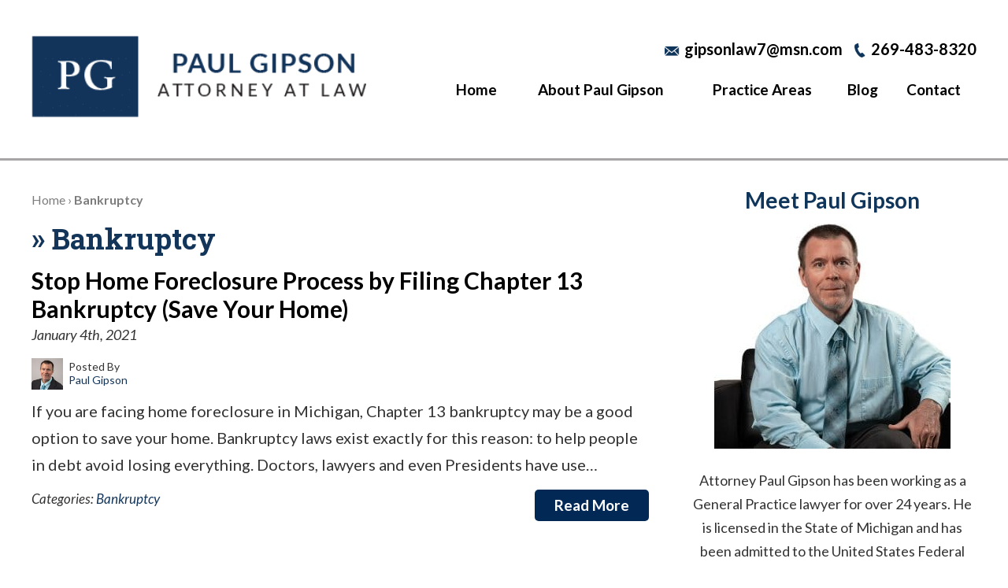

--- FILE ---
content_type: text/html; charset=UTF-8
request_url: https://www.gipsonlaw269.com/category/bankruptcy/
body_size: 15127
content:

<!DOCTYPE html>
<!--[if IE 8 ]>    <html lang="en-US" class="no-js no-touch ie8"> <![endif]-->
<!--[if (gte IE 9)|(gt IEMobile 7)|!(IEMobile)|!(IE)]><!--><html lang="en-US" class="no-js no-touch"><!--<![endif]-->

    <head>
        <meta name="themodernfirm-framework-version" content="2.5.1.1" />
        <meta name="wordpress-version" content="6.8.1" />
        <meta http-equiv="Content-Type" content="text/html; charset=utf-8" />
<script type="text/javascript">
/* <![CDATA[ */
var gform;gform||(document.addEventListener("gform_main_scripts_loaded",function(){gform.scriptsLoaded=!0}),document.addEventListener("gform/theme/scripts_loaded",function(){gform.themeScriptsLoaded=!0}),window.addEventListener("DOMContentLoaded",function(){gform.domLoaded=!0}),gform={domLoaded:!1,scriptsLoaded:!1,themeScriptsLoaded:!1,isFormEditor:()=>"function"==typeof InitializeEditor,callIfLoaded:function(o){return!(!gform.domLoaded||!gform.scriptsLoaded||!gform.themeScriptsLoaded&&!gform.isFormEditor()||(gform.isFormEditor()&&console.warn("The use of gform.initializeOnLoaded() is deprecated in the form editor context and will be removed in Gravity Forms 3.1."),o(),0))},initializeOnLoaded:function(o){gform.callIfLoaded(o)||(document.addEventListener("gform_main_scripts_loaded",()=>{gform.scriptsLoaded=!0,gform.callIfLoaded(o)}),document.addEventListener("gform/theme/scripts_loaded",()=>{gform.themeScriptsLoaded=!0,gform.callIfLoaded(o)}),window.addEventListener("DOMContentLoaded",()=>{gform.domLoaded=!0,gform.callIfLoaded(o)}))},hooks:{action:{},filter:{}},addAction:function(o,r,e,t){gform.addHook("action",o,r,e,t)},addFilter:function(o,r,e,t){gform.addHook("filter",o,r,e,t)},doAction:function(o){gform.doHook("action",o,arguments)},applyFilters:function(o){return gform.doHook("filter",o,arguments)},removeAction:function(o,r){gform.removeHook("action",o,r)},removeFilter:function(o,r,e){gform.removeHook("filter",o,r,e)},addHook:function(o,r,e,t,n){null==gform.hooks[o][r]&&(gform.hooks[o][r]=[]);var d=gform.hooks[o][r];null==n&&(n=r+"_"+d.length),gform.hooks[o][r].push({tag:n,callable:e,priority:t=null==t?10:t})},doHook:function(r,o,e){var t;if(e=Array.prototype.slice.call(e,1),null!=gform.hooks[r][o]&&((o=gform.hooks[r][o]).sort(function(o,r){return o.priority-r.priority}),o.forEach(function(o){"function"!=typeof(t=o.callable)&&(t=window[t]),"action"==r?t.apply(null,e):e[0]=t.apply(null,e)})),"filter"==r)return e[0]},removeHook:function(o,r,t,n){var e;null!=gform.hooks[o][r]&&(e=(e=gform.hooks[o][r]).filter(function(o,r,e){return!!(null!=n&&n!=o.tag||null!=t&&t!=o.priority)}),gform.hooks[o][r]=e)}});
/* ]]> */
</script>

        <meta charset="UTF-8" />
        <meta name="viewport" content="width=device-width, initial-scale=1, maximum-scale=1.0, user-scalable=no" />
        <link rel="profile" href="https://gmpg.org/xfn/11" />	
        <title> » Paul Gipson, Attorney at Law</title>        <link rel="shortcut icon" href="https://www.gipsonlaw269.com/wp-content/uploads/sites/427/2020/12/favicon.ico" /><meta name='robots' content='max-image-preview:large' />
	<style>img:is([sizes="auto" i], [sizes^="auto," i]) { contain-intrinsic-size: 3000px 1500px }</style>
	<link rel='dns-prefetch' href='//fonts.googleapis.com' />
<link rel='dns-prefetch' href='//use.fontawesome.com' />
<!-- Google Tag Manager -->
<script>(function(w,d,s,l,i){w[l]=w[l]||[];w[l].push({'gtm.start':
new Date().getTime(),event:'gtm.js'});var f=d.getElementsByTagName(s)[0],
j=d.createElement(s),dl=l!='dataLayer'?'&l='+l:'';j.async=true;j.src=
'https://www.googletagmanager.com/gtm.js?id='+i+dl;f.parentNode.insertBefore(j,f);
})(window,document,'script','dataLayer','GTM-P8XS7QM9');</script>
<!-- End Google Tag Manager --><link rel="alternate" type="application/rss+xml" title="Paul Gipson, Attorney at Law &raquo; Bankruptcy Category Feed" href="https://www.gipsonlaw269.com/category/bankruptcy/feed/" />
<script type="text/javascript">
/* <![CDATA[ */
window._wpemojiSettings = {"baseUrl":"https:\/\/s.w.org\/images\/core\/emoji\/15.1.0\/72x72\/","ext":".png","svgUrl":"https:\/\/s.w.org\/images\/core\/emoji\/15.1.0\/svg\/","svgExt":".svg","source":{"concatemoji":"https:\/\/www.gipsonlaw269.com\/wp-includes\/js\/wp-emoji-release.min.js?ver=6.8.1"}};
/*! This file is auto-generated */
!function(i,n){var o,s,e;function c(e){try{var t={supportTests:e,timestamp:(new Date).valueOf()};sessionStorage.setItem(o,JSON.stringify(t))}catch(e){}}function p(e,t,n){e.clearRect(0,0,e.canvas.width,e.canvas.height),e.fillText(t,0,0);var t=new Uint32Array(e.getImageData(0,0,e.canvas.width,e.canvas.height).data),r=(e.clearRect(0,0,e.canvas.width,e.canvas.height),e.fillText(n,0,0),new Uint32Array(e.getImageData(0,0,e.canvas.width,e.canvas.height).data));return t.every(function(e,t){return e===r[t]})}function u(e,t,n){switch(t){case"flag":return n(e,"\ud83c\udff3\ufe0f\u200d\u26a7\ufe0f","\ud83c\udff3\ufe0f\u200b\u26a7\ufe0f")?!1:!n(e,"\ud83c\uddfa\ud83c\uddf3","\ud83c\uddfa\u200b\ud83c\uddf3")&&!n(e,"\ud83c\udff4\udb40\udc67\udb40\udc62\udb40\udc65\udb40\udc6e\udb40\udc67\udb40\udc7f","\ud83c\udff4\u200b\udb40\udc67\u200b\udb40\udc62\u200b\udb40\udc65\u200b\udb40\udc6e\u200b\udb40\udc67\u200b\udb40\udc7f");case"emoji":return!n(e,"\ud83d\udc26\u200d\ud83d\udd25","\ud83d\udc26\u200b\ud83d\udd25")}return!1}function f(e,t,n){var r="undefined"!=typeof WorkerGlobalScope&&self instanceof WorkerGlobalScope?new OffscreenCanvas(300,150):i.createElement("canvas"),a=r.getContext("2d",{willReadFrequently:!0}),o=(a.textBaseline="top",a.font="600 32px Arial",{});return e.forEach(function(e){o[e]=t(a,e,n)}),o}function t(e){var t=i.createElement("script");t.src=e,t.defer=!0,i.head.appendChild(t)}"undefined"!=typeof Promise&&(o="wpEmojiSettingsSupports",s=["flag","emoji"],n.supports={everything:!0,everythingExceptFlag:!0},e=new Promise(function(e){i.addEventListener("DOMContentLoaded",e,{once:!0})}),new Promise(function(t){var n=function(){try{var e=JSON.parse(sessionStorage.getItem(o));if("object"==typeof e&&"number"==typeof e.timestamp&&(new Date).valueOf()<e.timestamp+604800&&"object"==typeof e.supportTests)return e.supportTests}catch(e){}return null}();if(!n){if("undefined"!=typeof Worker&&"undefined"!=typeof OffscreenCanvas&&"undefined"!=typeof URL&&URL.createObjectURL&&"undefined"!=typeof Blob)try{var e="postMessage("+f.toString()+"("+[JSON.stringify(s),u.toString(),p.toString()].join(",")+"));",r=new Blob([e],{type:"text/javascript"}),a=new Worker(URL.createObjectURL(r),{name:"wpTestEmojiSupports"});return void(a.onmessage=function(e){c(n=e.data),a.terminate(),t(n)})}catch(e){}c(n=f(s,u,p))}t(n)}).then(function(e){for(var t in e)n.supports[t]=e[t],n.supports.everything=n.supports.everything&&n.supports[t],"flag"!==t&&(n.supports.everythingExceptFlag=n.supports.everythingExceptFlag&&n.supports[t]);n.supports.everythingExceptFlag=n.supports.everythingExceptFlag&&!n.supports.flag,n.DOMReady=!1,n.readyCallback=function(){n.DOMReady=!0}}).then(function(){return e}).then(function(){var e;n.supports.everything||(n.readyCallback(),(e=n.source||{}).concatemoji?t(e.concatemoji):e.wpemoji&&e.twemoji&&(t(e.twemoji),t(e.wpemoji)))}))}((window,document),window._wpemojiSettings);
/* ]]> */
</script>
<link rel='stylesheet' id='google-material-icons-css' href='https://fonts.googleapis.com/icon?family=Material+Icons' type='text/css' media='all' />
<link rel='stylesheet' id='fontawesome-css' href='https://use.fontawesome.com/releases/v5.9.0/css/all.css' type='text/css' media='all' />
<link rel='stylesheet' id='google-font-lato-css' href='https://fonts.googleapis.com/css2?family=Lato:ital,wght@0,300;0,400;0,700;1,300;1,400;1,700&#038;display=swap' type='text/css' media='screen' />
<link rel='stylesheet' id='google-font-roboto-slab-css' href='https://fonts.googleapis.com/css2?family=Roboto+Slab:wght@300;400;500;600;700&#038;display=swap' type='text/css' media='screen' />
<link rel='stylesheet' id='tmf-scaffolding-css' href='https://www.gipsonlaw269.com/wp-content/themes/themodernfirm-framework/assets/css/scaffolding.css' type='text/css' media='screen' />
<link rel='stylesheet' id='tmf-framework-css' href='https://www.gipsonlaw269.com/wp-content/themes/themodernfirm-framework/assets/css/framework.css' type='text/css' media='screen' />
<link rel='stylesheet' id='tmf-menu-css' href='https://www.gipsonlaw269.com/wp-content/themes/themodernfirm-framework/assets/css/menu.css' type='text/css' media='screen' />
<link rel='stylesheet' id='tmf-posts-css' href='https://www.gipsonlaw269.com/wp-content/themes/themodernfirm-framework/assets/css/posts.css' type='text/css' media='screen' />
<link rel='stylesheet' id='tmf-print-css' href='https://www.gipsonlaw269.com/wp-content/themes/themodernfirm-framework/assets/css/print.css' type='text/css' media='print' />
<link rel='stylesheet' id='tmf-structural-css' href='https://www.gipsonlaw269.com/wp-content/themes/mod-premium/gipsonlaw269/assets/css/structural.css' type='text/css' media='screen' />
<link rel='stylesheet' id='tmf-child-posts-css' href='https://www.gipsonlaw269.com/wp-content/themes/mod-premium/gipsonlaw269/assets/css/posts.css' type='text/css' media='screen' />
<link rel='stylesheet' id='tmf-editor-content-css' href='https://www.gipsonlaw269.com/wp-content/themes/mod-premium/gipsonlaw269/assets/css/editor-content.css' type='text/css' media='screen' />
<link rel='stylesheet' id='tmf-child-print-css' href='https://www.gipsonlaw269.com/wp-content/themes/mod-premium/gipsonlaw269/assets/css/print.css' type='text/css' media='print' />
<link rel='stylesheet' id='jquery.bxslider-css' href='https://www.gipsonlaw269.com/wp-content/themes/mod-premium/gipsonlaw269/assets/css/jquery.bxslider.css' type='text/css' media='screen' />
<style id='wp-emoji-styles-inline-css' type='text/css'>

	img.wp-smiley, img.emoji {
		display: inline !important;
		border: none !important;
		box-shadow: none !important;
		height: 1em !important;
		width: 1em !important;
		margin: 0 0.07em !important;
		vertical-align: -0.1em !important;
		background: none !important;
		padding: 0 !important;
	}
</style>
<style id='classic-theme-styles-inline-css' type='text/css'>
/*! This file is auto-generated */
.wp-block-button__link{color:#fff;background-color:#32373c;border-radius:9999px;box-shadow:none;text-decoration:none;padding:calc(.667em + 2px) calc(1.333em + 2px);font-size:1.125em}.wp-block-file__button{background:#32373c;color:#fff;text-decoration:none}
</style>
<link rel='stylesheet' id='wp-components-css' href='https://www.gipsonlaw269.com/wp-includes/css/dist/components/style.min.css?ver=6.8.1' type='text/css' media='all' />
<link rel='stylesheet' id='wp-preferences-css' href='https://www.gipsonlaw269.com/wp-includes/css/dist/preferences/style.min.css?ver=6.8.1' type='text/css' media='all' />
<link rel='stylesheet' id='wp-block-editor-css' href='https://www.gipsonlaw269.com/wp-includes/css/dist/block-editor/style.min.css?ver=6.8.1' type='text/css' media='all' />
<link rel='stylesheet' id='popup-maker-block-library-style-css' href='https://www.gipsonlaw269.com/wp-content/plugins/popup-maker/dist/packages/block-library-style.css?ver=dbea705cfafe089d65f1' type='text/css' media='all' />
<link rel='stylesheet' id='myCustomStyles-css' href='https://www.gipsonlaw269.com/wp-content/plugins/tinymce-formats/editor-styles.css?ver=6.8.1' type='text/css' media='all' />
<style id='rocket-lazyload-inline-css' type='text/css'>
.rll-youtube-player{position:relative;padding-bottom:56.23%;height:0;overflow:hidden;max-width:100%;}.rll-youtube-player:focus-within{outline: 2px solid currentColor;outline-offset: 5px;}.rll-youtube-player iframe{position:absolute;top:0;left:0;width:100%;height:100%;z-index:100;background:0 0}.rll-youtube-player img{bottom:0;display:block;left:0;margin:auto;max-width:100%;width:100%;position:absolute;right:0;top:0;border:none;height:auto;-webkit-transition:.4s all;-moz-transition:.4s all;transition:.4s all}.rll-youtube-player img:hover{-webkit-filter:brightness(75%)}.rll-youtube-player .play{height:100%;width:100%;left:0;top:0;position:absolute;background:url(https://www.gipsonlaw269.com/wp-content/plugins/wp-rocket/assets/img/youtube.png) no-repeat center;background-color: transparent !important;cursor:pointer;border:none;}
</style>
<script type="text/javascript" src="https://www.gipsonlaw269.com/wp-includes/js/jquery/jquery.min.js?ver=3.7.1" id="jquery-core-js" data-rocket-defer defer></script>
<script type="text/javascript" src="https://www.gipsonlaw269.com/wp-includes/js/jquery/jquery-migrate.min.js?ver=3.4.1" id="jquery-migrate-js" data-rocket-defer defer></script>
<script type="text/javascript" src="https://www.gipsonlaw269.com/wp-content/themes/themodernfirm-framework/assets/js/core.js?ver=6.8.1" id="tmf-core-js" data-rocket-defer defer></script>
<script type="text/javascript" src="https://www.gipsonlaw269.com/wp-content/themes/mod-premium/gipsonlaw269/assets/js/jquery.bxslider.min.js?ver=6.8.1" id="bx-slider-js" data-rocket-defer defer></script>
<script type="text/javascript" src="https://www.gipsonlaw269.com/wp-content/themes/mod-premium/gipsonlaw269/assets/js/script.js?ver=6.8.1" id="tmf-script-js" data-rocket-defer defer></script>
<script type="text/javascript" src="https://www.gipsonlaw269.com/wp-content/themes/themodernfirm-framework/assets/js/menu.js?ver=6.8.1" id="tmf-menu-js" data-rocket-defer defer></script>
<link rel="https://api.w.org/" href="https://www.gipsonlaw269.com/wp-json/" /><link rel="alternate" title="JSON" type="application/json" href="https://www.gipsonlaw269.com/wp-json/wp/v2/categories/55" /><link rel="EditURI" type="application/rsd+xml" title="RSD" href="https://www.gipsonlaw269.com/xmlrpc.php?rsd" />
<meta name="generator" content="WordPress 6.8.1" />
<style type="text/css" id="tmf-inline-styles-header"> #mobile-nav{ background-color: rgba(16, 53, 90, 1 ); }  #mobile-nav .mobile-menu{ background-color: #10355a; }  .menu-bar-container{ text-align: center;margin-top: 5px; }  .menu-bar-container .menu-label{ font-size: 19px;}  #mobile-nav .mob-expand-submenu:before{ color: #ffffff;} </style> 
		<! – Code snippet to speed up Google Fonts – > 
		<link rel="preconnect" href="https://fonts.googleapis.com">
		<link rel="preconnect" href="https://fonts.gstatic.com" crossorigin>
		<! – End of code snippet for Google Fonts – > 
    <noscript><style id="rocket-lazyload-nojs-css">.rll-youtube-player, [data-lazy-src]{display:none !important;}</style></noscript>			<script>window.addEventListener('DOMContentLoaded', function() {
				jQuery(function(){TMF.start_services(['feature_detection', 'navigation', 'accordion', 'map_adjust', 'video_support', 'obfuscate_email']);});
			});</script>
		<!-- google analytics -->
<!-- Global Site Tag (gtag.js) - Google Analytics -->
<script async src="https://www.googletagmanager.com/gtag/js?id=G-BFTRLDBDRS"></script>
<script>
  window.dataLayer = window.dataLayer || [];
  function gtag(){dataLayer.push(arguments);}
  gtag('js', new Date());

  gtag('config', 'G-BFTRLDBDRS');
</script>
<a href="#body-wrapper" class="screen-reader-shortcut">Skip to main content</a><a href="#primary-nav-wrapper" class="screen-reader-shortcut">Skip to navigation</a><div id="top"></div>    <meta name="generator" content="WP Rocket 3.20.1.2" data-wpr-features="wpr_defer_js wpr_lazyload_images wpr_lazyload_iframes wpr_desktop" /></head>

    <body data-rsssl=1 class="archive category category-bankruptcy category-55 wp-theme-themodernfirm-framework wp-child-theme-mod-premiumgipsonlaw269">

        <div data-rocket-location-hash="829d05a322dc635a36fdb6dca7f54a90" id="print-header">
	
	
	<img id="print-logo" class="logo" src="data:image/svg+xml,%3Csvg%20xmlns='http://www.w3.org/2000/svg'%20viewBox='0%200%200%200'%3E%3C/svg%3E" alt="Paul Gipson, Attorney at Law" data-lazy-src="https://www.gipsonlaw269.com/wp-content/uploads/sites/427/2020/12/int_logo_1x.png" /><noscript><img id="print-logo" class="logo" src="https://www.gipsonlaw269.com/wp-content/uploads/sites/427/2020/12/int_logo_1x.png" alt="Paul Gipson, Attorney at Law" /></noscript>
</div>                            			<div data-rocket-location-hash="20689d3d970865997fb0315ea3f3c983" id="header-wrapper" class="section-wrapper">
				<div data-rocket-location-hash="2a14c947958dcfd04dc9c36f1c08d08c" id="header-container" class="section-container">
					<div data-rocket-location-hash="7b039288ac4f43a987cd812d44807438" id="header" class="section">
		
				<div id="header-row"  class="row collapse-1200 ">
		
				<div id="header-cell-1"  class="cell span-10">
			<div class="inner">
									<div class="main-logo">
					<a href="https://www.gipsonlaw269.com/">

	<img id="site-logo" class="logo" src="data:image/svg+xml,%3Csvg%20xmlns='http://www.w3.org/2000/svg'%20viewBox='0%200%200%200'%3E%3C/svg%3E" data-lazy-srcset="https://www.gipsonlaw269.com/wp-content/uploads/sites/427/2020/12/int_logo_1x.png 1x, https://www.gipsonlaw269.com/wp-content/uploads/sites/427/2020/12/int_logo_2x.png 2x, https://www.gipsonlaw269.com/wp-content/uploads/sites/427/2020/12/int_logo_3x.png 3x" alt="Paul Gipson, Attorney at Law" data-lazy-src="https://www.gipsonlaw269.com/wp-content/uploads/sites/427/2020/12/int_logo_1x.png"/><noscript><img id="site-logo" class="logo" src="https://www.gipsonlaw269.com/wp-content/uploads/sites/427/2020/12/int_logo_1x.png" srcset="https://www.gipsonlaw269.com/wp-content/uploads/sites/427/2020/12/int_logo_1x.png 1x, https://www.gipsonlaw269.com/wp-content/uploads/sites/427/2020/12/int_logo_2x.png 2x, https://www.gipsonlaw269.com/wp-content/uploads/sites/427/2020/12/int_logo_3x.png 3x" alt="Paul Gipson, Attorney at Law"/></noscript>
</a>				</div>
						<div class="mobile-view">
				<div class="tmf-module-area tmf-single-module-area tmf-module-area-header">			<div class="tmf-module tmf-module-17 tmf-module-site-header---upper-right">
								<div class="tmf-module-content editor-content">
					<p><a class="tmf-email tmf-field post-id-190 location email" href="#" title="Email" data-front="gipsonlaw7" data-back="msn.com"></a><span class="tmf-field post-id-190 location phone-1"><a href="tel:269-483-8320">269-483-8320</a></span></p>				</div>
			</div>
		</div>			</div>

		</div></div>		<div id="header-cell-2"  class="cell span-14" role="complementary">
			<div class="inner">
					<div class="desktop-view">
				<div class="tmf-module-area tmf-single-module-area tmf-module-area-header">			<div class="tmf-module tmf-module-17 tmf-module-site-header---upper-right">
								<div class="tmf-module-content editor-content">
					<p><a class="tmf-email tmf-field post-id-190 location email" href="#" title="Email" data-front="gipsonlaw7" data-back="msn.com"></a><span class="tmf-field post-id-190 location phone-1"><a href="tel:269-483-8320">269-483-8320</a></span></p>				</div>
			</div>
		</div>			</div>
	        	
	
				<div id="mobile-nav-wrapper" class="section-wrapper">
				<div id="mobile-nav-container" class="section-container">
					<div id="mobile-nav" class="section">
		
		<div class="menu-bar-container">

			<div class="menu-bar">
				<div class="hamburger-container">
					<div class="hamburger"></div>
				</div>
				<div class="menu-label">
					Menu				</div>
			</div>

		</div>

		<div class="mobile-menu-container">

			<div class="mobile-menu  mobile-menu-fade-in submenu-icon-plus-sign">

				<div class="top-part">
					<i class="fas fa-times mob-cancel-button"></i>

					
				</div>

				<ul id="mobile-nav-nav-menu" class="menu"><li id="menu-item-5" class="menu-item menu-item-type-post_type menu-item-object-page menu-item-home first menu-item-5"><a href="https://www.gipsonlaw269.com/">Home</a></li>
<li id="menu-item-199" class="menu-item menu-item-type-post_type menu-item-object-attorney menu-item-199"><a href="https://www.gipsonlaw269.com/attorneys/paul-gipson/">About Paul Gipson</a></li>
<li id="menu-item-122" class="menu-item menu-item-type-custom menu-item-object-custom menu-item-has-children menu-item-122"><a href="/practice-areas/">Practice Areas</a>
<div class="wrap"><ul class="sub-menu">
	<li id="menu-item-123" class="menu-item menu-item-type-post_type menu-item-object-practice-area first menu-item-123"><a href="https://www.gipsonlaw269.com/practice-areas/bankruptcy/">Bankruptcy</a></li>
	<li id="menu-item-124" class="menu-item menu-item-type-post_type menu-item-object-practice-area menu-item-124"><a href="https://www.gipsonlaw269.com/practice-areas/estate-planning/">Estate Planning</a></li>
	<li id="menu-item-125" class="menu-item menu-item-type-post_type menu-item-object-practice-area menu-item-125"><a href="https://www.gipsonlaw269.com/practice-areas/probate/">Probate</a></li>
	<li id="menu-item-127" class="menu-item menu-item-type-post_type menu-item-object-practice-area menu-item-127"><a href="https://www.gipsonlaw269.com/practice-areas/divorce-family-law/">Divorce &#038; Family Law</a></li>
	<li id="menu-item-126" class="menu-item menu-item-type-post_type menu-item-object-practice-area menu-item-126"><a href="https://www.gipsonlaw269.com/practice-areas/criminal-defense/">Criminal Defense</a></li>
	<li id="menu-item-128" class="menu-item menu-item-type-post_type menu-item-object-practice-area last menu-item-128"><a href="https://www.gipsonlaw269.com/practice-areas/general-practice/">General Practice</a></li>
</ul></div>
</li>
<li id="menu-item-130" class="menu-item menu-item-type-post_type menu-item-object-page current_page_parent menu-item-130"><a href="https://www.gipsonlaw269.com/blog/">Blog</a></li>
<li id="menu-item-131" class="menu-item menu-item-type-custom menu-item-object-custom last menu-item-131"><a href="/contact-us/">Contact</a></li>
</ul>
				
			</div>

			<div class="mobile-menu-back-drop"></div>

		</div>

					</div>
			</div>
		</div>
		


<style type="text/css">
@media screen and (max-width: 950px){
	#mobile-nav-wrapper {
		display: block;
	}

	#primary-nav {
		display: none;
	}
}

</style>

	        	
				<div id="primary-nav-wrapper" class="section-wrapper">
				<div id="primary-nav-container" class="section-container">
					<div id="primary-nav" class="section" role="navigation">
		
		<div class="menu-bar">Menu</div>

		<ul id="primary-nav-menu" class="menu"><li class="menu-item menu-item-type-post_type menu-item-object-page menu-item-home first menu-item-5"><a href="https://www.gipsonlaw269.com/">Home</a></li>
<li class="menu-item menu-item-type-post_type menu-item-object-attorney menu-item-199"><a href="https://www.gipsonlaw269.com/attorneys/paul-gipson/">About Paul Gipson</a></li>
<li class="menu-item menu-item-type-custom menu-item-object-custom menu-item-has-children menu-item-122"><a href="/practice-areas/">Practice Areas</a>
<div class="wrap"><ul class="sub-menu">
	<li class="menu-item menu-item-type-post_type menu-item-object-practice-area first menu-item-123"><a href="https://www.gipsonlaw269.com/practice-areas/bankruptcy/">Bankruptcy</a></li>
	<li class="menu-item menu-item-type-post_type menu-item-object-practice-area menu-item-124"><a href="https://www.gipsonlaw269.com/practice-areas/estate-planning/">Estate Planning</a></li>
	<li class="menu-item menu-item-type-post_type menu-item-object-practice-area menu-item-125"><a href="https://www.gipsonlaw269.com/practice-areas/probate/">Probate</a></li>
	<li class="menu-item menu-item-type-post_type menu-item-object-practice-area menu-item-127"><a href="https://www.gipsonlaw269.com/practice-areas/divorce-family-law/">Divorce &#038; Family Law</a></li>
	<li class="menu-item menu-item-type-post_type menu-item-object-practice-area menu-item-126"><a href="https://www.gipsonlaw269.com/practice-areas/criminal-defense/">Criminal Defense</a></li>
	<li class="menu-item menu-item-type-post_type menu-item-object-practice-area last menu-item-128"><a href="https://www.gipsonlaw269.com/practice-areas/general-practice/">General Practice</a></li>
</ul></div>
</li>
<li class="menu-item menu-item-type-post_type menu-item-object-page current_page_parent menu-item-130"><a href="https://www.gipsonlaw269.com/blog/">Blog</a></li>
<li class="menu-item menu-item-type-custom menu-item-object-custom last menu-item-131"><a href="/contact-us/">Contact</a></li>
</ul>
					</div>
			</div>
		</div>
		
 

	</div></div></div>	

				</div>
			</div>
		</div>
		                
	
				<div data-rocket-location-hash="9f253184a4394c27e4343c729679d26e" id="body-wrapper" class="section-wrapper" role="main">
				<div data-rocket-location-hash="f21332d0ddf751c06ab61748a7e5ae6f" id="body-container" class="section-container">
					<div data-rocket-location-hash="8cb296e8976375474280f5f20803c1c8" id="body" class="section">
		
					<div id="body-row"  class="row collapse-850 ">
		
					<div id="body-cell-1"  class="cell span-16">
			<div class="inner">
		
				<div id="breadcrumbs" itemscope itemtype="https://schema.org/BreadcrumbList"><span itemprop="itemListElement" itemscope itemtype="https://schema.org/ListItem" class="s"><a href="https://www.gipsonlaw269.com/" itemprop="item"><span itemprop="name">Home</span></a><meta itemprop="position" content="1" /></span> › <span itemprop="itemListElement" itemscope itemtype="https://schema.org/ListItem" class="s"><span class="current" itemprop="name">Bankruptcy</span><meta itemprop="position" content="2" /></span></div>				<h1 id="page-title"><span class="title-arrow"> » </span>Bankruptcy</h1>                
									<div class="tmf-post tmf-post-118 post medium first-post last-post">
	
	
	<h2 class="title">
		<a href="https://www.gipsonlaw269.com/stop-home-foreclosure-process-by-filing-chapter-13-bankruptcy-save-your-home/" title="Read more about Stop Home Foreclosure Pro…">
			Stop Home Foreclosure Process by Filing Chapter 13 Bankruptcy (Save Your Home)		</a>
	</h2>

	<div class="post-information-container">

					<div class="date">
				January 4th, 2021			</div>
		
					<div class="tmf-author"><a href="https://www.gipsonlaw269.com/attorneys/paul-gipson/" title="View Paul Gipson's Profile"><img class="author-thumbnail" src="data:image/svg+xml,%3Csvg%20xmlns='http://www.w3.org/2000/svg'%20viewBox='0%200%200%200'%3E%3C/svg%3E" data-lazy-src="https://www.gipsonlaw269.com/wp-content/uploads/sites/427/thumbnail-images/137-90.jpg" /><noscript><img class="author-thumbnail" src="https://www.gipsonlaw269.com/wp-content/uploads/sites/427/thumbnail-images/137-90.jpg" /></noscript></a><div class="author-name-container"><div class="author-label label">Posted By </div><a href="https://www.gipsonlaw269.com/attorneys/paul-gipson/" title="View Paul Gipson's Profile"><div class="author-name">Paul Gipson</div></a></div><div class="clear"></div></div>			
		
		
	</div>

	<div class="excerpt">
				
		If you are facing home foreclosure in Michigan, Chapter 13 bankruptcy may be a good option to save your home. Bankruptcy laws exist exactly for this reason: to help people in debt avoid losing everything. Doctors, lawyers and even Presidents have use…
		<a href="https://www.gipsonlaw269.com/stop-home-foreclosure-process-by-filing-chapter-13-bankruptcy-save-your-home/" class="read-more" title="Read more about Stop Home Foreclosure Pro…">
			Read More
		</a>
	</div>

	<div class="clear"></div>

	<a href="https://www.gipsonlaw269.com/stop-home-foreclosure-process-by-filing-chapter-13-bankruptcy-save-your-home/" class="read-more-button tmf-button medium" title="Read more about Stop Home Foreclosure Pro…">
		Read More
	</a>

	<div class="taxonomy-container">
		<div class="tmf-taxonomy-list category"><span class="taxonomy-label label">Categories:&nbsp;</span><a href="https://www.gipsonlaw269.com/category/bankruptcy/" class="tmf-taxonomy tmf-taxonomy-55 tmf-taxonomy-bankruptcy" title="Click for more Bankruptcy information">Bankruptcy</a></div>	
			
	</div>

	
<div class="social-buttons">

  

  

  

  
</div>


	<div class="clear"></div>
	
</div>				
								
			</div></div>		<div id="body-cell-2"  class="cell span-8" role="complementary">
			<div class="inner">
		
									<div class="tmf-module-area tmf-multi-module-area tmf-module-area-blog-sidebar">			<div class="tmf-module tmf-module-240 tmf-module-meet-paul-gipson">
									<h3 class="tmf-module-title">
						
							Meet Paul Gipson
											</h3>
								<div class="tmf-module-content editor-content">
					<div class="tmf-module tmf-module-200 tmf-module-meet-paul-gipson"> <div class="tmf-module-content editor-content"> <div class="tmf-post tmf-post-90 attorney small first-post last-post"> <div><img class="aligncenter size-medium wp-image-243" src="data:image/svg+xml,%3Csvg%20xmlns='http://www.w3.org/2000/svg'%20viewBox='0%200%20300%20286'%3E%3C/svg%3E" alt="" width="300" height="286" data-lazy-src="https://www.gipsonlaw269.com/wp-content/uploads/sites/427/2021/01/int_sidebar_blog_paul_3x-300x286.jpg" /><noscript><img class="aligncenter size-medium wp-image-243" src="https://www.gipsonlaw269.com/wp-content/uploads/sites/427/2021/01/int_sidebar_blog_paul_3x-300x286.jpg" alt="" width="300" height="286" /></noscript></div> <div class="excerpt">Attorney Paul Gipson has been working as a General Practice lawyer for over 24 years. He is licensed in the State of Michigan and has been admitted to the United States Federal Court for the Eastern and Western Districts of Michigan.</div> <p><a class="tmf-button" title="View Paul Gipson's Attorney Profile" href="https://www.gipsonlaw269.com/attorneys/paul-gipson/">Read More</a></p> </div> </div> </div>				</div>
			</div>
					<div class="tmf-module tmf-module-22 tmf-module-contact-us">
									<h3 class="tmf-module-title">
						
							Contact Us
											</h3>
								<div class="tmf-module-content editor-content">
					<p><script type="text/javascript"> /* <![CDATA[ */  /* ]]> */ </script> <div class='gf_browser_chrome gform_wrapper gform_legacy_markup_wrapper gform-theme--no-framework tmf-form_wrapper' data-form-theme='legacy' data-form-index='0' id='gform_wrapper_1' ><div id='gf_1' class='gform_anchor' tabindex='-1'></div><form method='post' enctype='multipart/form-data' target='gform_ajax_frame_1' id='gform_1' class='tmf-form' action='/category/bankruptcy/#gf_1' data-formid='1' novalidate> <input type='hidden' class='gforms-pum' value='{"closepopup":false,"closedelay":0,"openpopup":false,"openpopup_id":0}' /> <div class='gform-body gform_body'><ul id='gform_fields_1' class='gform_fields top_label form_sublabel_below description_below validation_below'><li id="field_1_10" class="gfield gfield--type-html gfield_html gfield_no_follows_desc field_sublabel_below gfield--no-description field_description_below field_validation_below gfield_visibility_visible" ></li> </ul> <div class="left_half"> <ul class="gform_fields top_label description_below"></li><li id="field_1_1" class="gfield gfield--type-name gfield_contains_required field_sublabel_hidden_label gfield--no-description field_description_below hidden_label field_validation_below gfield_visibility_visible" ><label class='gfield_label gform-field-label gfield_label_before_complex' >Name<span class="gfield_required"><span class="gfield_required gfield_required_asterisk">*</span></span></label><div class='ginput_complex ginput_container ginput_container--name no_prefix has_first_name no_middle_name no_last_name no_suffix gf_name_has_1 ginput_container_name gform-grid-row' id='input_1_1'> <span id='input_1_1_3_container' class='name_first gform-grid-col gform-grid-col--size-auto' > <input type='text' name='input_1.3' id='input_1_1_3' value='' aria-required='true' placeholder='Name' /> <label for='input_1_1_3' class='gform-field-label gform-field-label--type-sub hidden_sub_label screen-reader-text'>First</label> </span> </div></li><li id="field_1_2" class="gfield gfield--type-email gfield_contains_required field_sublabel_below gfield--no-description field_description_below hidden_label field_validation_below gfield_visibility_visible" ><label class='gfield_label gform-field-label' for='input_1_2'>Email Address<span class="gfield_required"><span class="gfield_required gfield_required_asterisk">*</span></span></label><div class='ginput_container ginput_container_email'> <input name='input_2' id='input_1_2' type='email' value='' class='large' placeholder='Email Address' aria-required="true" aria-invalid="false" /> </div></li><li id="field_1_3" class="gfield gfield--type-phone field_sublabel_below gfield--no-description field_description_below hidden_label field_validation_below gfield_visibility_visible" ><label class='gfield_label gform-field-label' for='input_1_3'>Phone Number</label><div class='ginput_container ginput_container_phone'><input name='input_3' id='input_1_3' type='tel' value='' class='large' placeholder='Phone Number' aria-invalid="false" /></div></li><li id="field_1_11" class="gfield gfield--type-html gfield_html gfield_no_follows_desc field_sublabel_below gfield--no-description field_description_below field_validation_below gfield_visibility_visible" ></ul> </div> <div class="right_half"> <ul class="gform_fields top_label description_below"></li><li id="field_1_4" class="gfield gfield--type-textarea field_sublabel_below gfield--no-description field_description_below hidden_label field_validation_below gfield_visibility_visible" ><label class='gfield_label gform-field-label' for='input_1_4'>Message</label><div class='ginput_container ginput_container_textarea'><textarea name='input_4' id='input_1_4' class='textarea small' placeholder='Message' aria-invalid="false" rows='10' cols='50'></textarea></div></li><li id="field_1_12" class="gfield gfield--type-html gfield_html gfield_no_follows_desc field_sublabel_below gfield--no-description field_description_below field_validation_below gfield_visibility_visible" ></ul> </div> <ul> <li></li></ul></div> <div class='gform-footer gform_footer top_label'> <input type='submit' id='gform_submit_button_1' class='gform_button button' onclick='gform.submission.handleButtonClick(this);' data-submission-type='submit' value='Submit' /><script type="text/javascript">window.addEventListener('DOMContentLoaded', function() {jQuery(document).ready(function($){ jQuery("#gform_1").on("submit", function() { var submit = jQuery(this).find("#gform_submit_button_1"); submit.prop("value", "Submitting..."); }); });});</script> <input type='hidden' name='gform_ajax' value='form_id=1&amp;title=&amp;description=&amp;tabindex=0&amp;theme=legacy&amp;styles=[]&amp;hash=737ead82257031857d10c2e0fd9c3a75' /> <input type='hidden' class='gform_hidden' name='gform_submission_method' data-js='gform_submission_method_1' value='iframe' /> <input type='hidden' class='gform_hidden' name='gform_theme' data-js='gform_theme_1' id='gform_theme_1' value='legacy' /> <input type='hidden' class='gform_hidden' name='gform_style_settings' data-js='gform_style_settings_1' id='gform_style_settings_1' value='[]' /> <input type='hidden' class='gform_hidden' name='is_submit_1' value='1' /> <input type='hidden' class='gform_hidden' name='gform_submit' value='1' /> <input type='hidden' class='gform_hidden' name='gform_unique_id' value='' /> <input type='hidden' class='gform_hidden' name='state_1' value='WyJbXSIsIjhmNGQ0NDkzNjNkN2U4ZWUzZDIzZjMzMGEyMjliZWE4Il0=' /> <input type='hidden' autocomplete='off' class='gform_hidden' name='gform_target_page_number_1' id='gform_target_page_number_1' value='0' /> <input type='hidden' autocomplete='off' class='gform_hidden' name='gform_source_page_number_1' id='gform_source_page_number_1' value='1' /> <input type='hidden' name='gform_field_values' value='' /> </div> <p style="display: none !important;" class="akismet-fields-container" data-prefix="ak_"><label>&#916;<textarea name="ak_hp_textarea" cols="45" rows="8" maxlength="100"></textarea></label><input type="hidden" id="ak_js_1" name="ak_js" value="69"/><script>document.getElementById( "ak_js_1" ).setAttribute( "value", ( new Date() ).getTime() );</script></p></form> </div> <iframe style='display:none;width:0px;height:0px;' src='about:blank' name='gform_ajax_frame_1' id='gform_ajax_frame_1' title='This iframe contains the logic required to handle Ajax powered Gravity Forms.'></iframe> <script type="text/javascript">window.addEventListener('DOMContentLoaded', function() { /* <![CDATA[ */ gform.initializeOnLoaded( function() {gformInitSpinner( 1, 'https://www.gipsonlaw269.com/wp-content/plugins/gravityforms/images/spinner.svg', true );jQuery('#gform_ajax_frame_1').on('load',function(){var contents = jQuery(this).contents().find('*').html();var is_postback = contents.indexOf('GF_AJAX_POSTBACK') >= 0;if(!is_postback){return;}var form_content = jQuery(this).contents().find('#gform_wrapper_1');var is_confirmation = jQuery(this).contents().find('#gform_confirmation_wrapper_1').length > 0;var is_redirect = contents.indexOf('gformRedirect(){') >= 0;var is_form = form_content.length > 0 && ! is_redirect && ! is_confirmation;var mt = parseInt(jQuery('html').css('margin-top'), 10) + parseInt(jQuery('body').css('margin-top'), 10) + 100;if(is_form){jQuery('#gform_wrapper_1').html(form_content.html());if(form_content.hasClass('gform_validation_error')){jQuery('#gform_wrapper_1').addClass('gform_validation_error');} else {jQuery('#gform_wrapper_1').removeClass('gform_validation_error');}setTimeout( function() { /* delay the scroll by 50 milliseconds to fix a bug in chrome */ jQuery(document).scrollTop(jQuery('#gform_wrapper_1').offset().top - mt); }, 50 );if(window['gformInitDatepicker']) {gformInitDatepicker();}if(window['gformInitPriceFields']) {gformInitPriceFields();}var current_page = jQuery('#gform_source_page_number_1').val();gformInitSpinner( 1, 'https://www.gipsonlaw269.com/wp-content/plugins/gravityforms/images/spinner.svg', true );jQuery(document).trigger('gform_page_loaded', [1, current_page]);window['gf_submitting_1'] = false;}else if(!is_redirect){var confirmation_content = jQuery(this).contents().find('.GF_AJAX_POSTBACK').html();if(!confirmation_content){confirmation_content = contents;}jQuery('#gform_wrapper_1').replaceWith(confirmation_content);jQuery(document).scrollTop(jQuery('#gf_1').offset().top - mt);jQuery(document).trigger('gform_confirmation_loaded', [1]);window['gf_submitting_1'] = false;wp.a11y.speak(jQuery('#gform_confirmation_message_1').text());}else{jQuery('#gform_1').append(contents);if(window['gformRedirect']) {gformRedirect();}}jQuery(document).trigger("gform_pre_post_render", [{ formId: "1", currentPage: "current_page", abort: function() { this.preventDefault(); } }]); if (event && event.defaultPrevented) { return; } const gformWrapperDiv = document.getElementById( "gform_wrapper_1" ); if ( gformWrapperDiv ) { const visibilitySpan = document.createElement( "span" ); visibilitySpan.id = "gform_visibility_test_1"; gformWrapperDiv.insertAdjacentElement( "afterend", visibilitySpan ); } const visibilityTestDiv = document.getElementById( "gform_visibility_test_1" ); let postRenderFired = false; function triggerPostRender() { if ( postRenderFired ) { return; } postRenderFired = true; gform.core.triggerPostRenderEvents( 1, current_page ); if ( visibilityTestDiv ) { visibilityTestDiv.parentNode.removeChild( visibilityTestDiv ); } } function debounce( func, wait, immediate ) { var timeout; return function() { var context = this, args = arguments; var later = function() { timeout = null; if ( !immediate ) func.apply( context, args ); }; var callNow = immediate && !timeout; clearTimeout( timeout ); timeout = setTimeout( later, wait ); if ( callNow ) func.apply( context, args ); }; } const debouncedTriggerPostRender = debounce( function() { triggerPostRender(); }, 200 ); if ( visibilityTestDiv && visibilityTestDiv.offsetParent === null ) { const observer = new MutationObserver( ( mutations ) => { mutations.forEach( ( mutation ) => { if ( mutation.type === 'attributes' && visibilityTestDiv.offsetParent !== null ) { debouncedTriggerPostRender(); observer.disconnect(); } }); }); observer.observe( document.body, { attributes: true, childList: false, subtree: true, attributeFilter: [ 'style', 'class' ], }); } else { triggerPostRender(); } } );} ); /* ]]> */ });</script> </p>				</div>
			</div>
		</div>				
		</div></div></div>	

					</div>
			</div>
		</div>
		
        	        			<div data-rocket-location-hash="5d7426ce13982906b9a18a63369793a7" id="footer-wrapper" class="section-wrapper">
				<div data-rocket-location-hash="d4e0874f01d6878914d64f61ae3e0f6d" id="footer-container" class="section-container">
					<div data-rocket-location-hash="7b96776297dac54551b1513ff2ed690c" id="footer" class="section">
		
				<div id="footer-row"  class="row collapse-950 ">
		
				<div id="footer-cell-1"  class="cell span-12">
			<div class="inner">
					<div class="desktop-view">
				<div class="tmf-module-area tmf-single-module-area tmf-module-area-footer-1">			<div class="tmf-module tmf-module-16 tmf-module-footer-1">
								<div class="tmf-module-content editor-content">
					<p><a href="/contact-us/"><img class="alignnone size-full wp-image-257" src="data:image/svg+xml,%3Csvg%20xmlns='http://www.w3.org/2000/svg'%20viewBox='0%200%20640%20459'%3E%3C/svg%3E" data-lazy-srcset="https://www.gipsonlaw269.com/wp-content/uploads/sites/427/2021/02/footer_map_1x.jpg 1x, https://www.gipsonlaw269.com/wp-content/uploads/sites/427/2021/02/footer_map_2x.jpg 2x, https://www.gipsonlaw269.com/wp-content/uploads/sites/427/2021/02/footer_map_3x.jpg 3x" alt="" width="640" height="459" data-lazy-src="https://www.gipsonlaw269.com/wp-content/uploads/sites/427/2021/02/footer_map_1x.jpg" /><noscript><img class="alignnone size-full wp-image-257" src="https://www.gipsonlaw269.com/wp-content/uploads/sites/427/2021/02/footer_map_1x.jpg" srcset="https://www.gipsonlaw269.com/wp-content/uploads/sites/427/2021/02/footer_map_1x.jpg 1x, https://www.gipsonlaw269.com/wp-content/uploads/sites/427/2021/02/footer_map_2x.jpg 2x, https://www.gipsonlaw269.com/wp-content/uploads/sites/427/2021/02/footer_map_3x.jpg 3x" alt="" width="640" height="459" /></noscript></a></p>				</div>
			</div>
		</div>			</div>
			<div class="mobile-view">
				<a href="https://maps.google.com/maps?q=117%20Shirley%20Ave%20White%20Pigeon%2C%20MI%2049099" target="_blank"><img src="data:image/svg+xml,%3Csvg%20xmlns='http://www.w3.org/2000/svg'%20viewBox='0%200%200%200'%3E%3C/svg%3E" data-lazy-srcset="https://www.gipsonlaw269.com/wp-content/uploads/sites/427/2021/02/footer_map_1x.jpg 1x, https://www.gipsonlaw269.com/wp-content/uploads/sites/427/2021/02/footer_map_2x.jpg 2x, https://www.gipsonlaw269.com/wp-content/uploads/sites/427/2021/02/footer_map_3x.jpg 3x" alt="footer_map" data-lazy-src="https://www.gipsonlaw269.com/wp-content/uploads/sites/427/2021/02/footer_map_1x.jpg"><noscript><img src="https://www.gipsonlaw269.com/wp-content/uploads/sites/427/2021/02/footer_map_1x.jpg" srcset="https://www.gipsonlaw269.com/wp-content/uploads/sites/427/2021/02/footer_map_1x.jpg 1x, https://www.gipsonlaw269.com/wp-content/uploads/sites/427/2021/02/footer_map_2x.jpg 2x, https://www.gipsonlaw269.com/wp-content/uploads/sites/427/2021/02/footer_map_3x.jpg 3x" alt="footer_map"></noscript></a>			</div>

		</div></div>		<div id="footer-cell-2"  class="cell span-12" role="complementary">
			<div class="inner">
					<div class="tmf-module-area tmf-single-module-area tmf-module-area-footer-2">			<div class="tmf-module tmf-module-15 tmf-module-footer-2">
								<div class="tmf-module-content editor-content">
					<p><div class="tmf-post tmf-post-190 location small first-post last-post" itemscope itemtype="https://schema.org/Organization"> <div class="title" itemprop="name"> Paul Gipson, Attorney at Law </div> <div class="small-cell-1"> <div class="address" itemprop="address" itemscope itemtype="https://schema.org/PostalAddress"> <div itemprop="streetAddress"> <a href="https://www.gipsonlaw269.com/contact-us/"><span class="label">Address: </span></a> 117 Shirley Ave </div> <div class="city"> <span itemprop="addressLocality">White Pigeon</span>, <span itemprop="addressRegion">MI</span> <span itemprop="postalCode">49099</span> </div> </div> </div> <div class="small-cell-2"> <div class="phone phone-1"> <span class="label">Phone: </span> <span class="value"> <a href="tel:269-483-8320">269-483-8320</a> </span> </div> <div class="email"> <span class="label">Email: </span> <a class="tmf-email value" href="#" title="Email" data-front="gipsonlaw7" data-back="msn.com"></a> </div> </div> <div class="footer-social"> <p> <span class="social-icons"> <a href="https://www.facebook.com/Attorney.Paul.Gipson/" target="_blank" title="View Paul Gipson, Attorney at Law's Facebook Page" alt="Paul Gipson, Attorney at Law's Facebook Page"> <span class="icon facebook"></span> </a> <a href="https://www.linkedin.com/in/paulfgipson/" target="_blank" title="View Paul Gipson, Attorney at Law's LinkedIn Page" alt="Paul Gipson, Attorney at Law's LinkedIn Page"> <span class="icon linked-in"></span> </a> </span> </p> </div> </div></p>				</div>
			</div>
		</div>
	</div></div></div>
				</div>
			</div>
		</div>
		        					<div data-rocket-location-hash="690dd8a98461ef7b2e4cf33e14e49da8" id="copyright-wrapper" class="section-wrapper">
				<div data-rocket-location-hash="7747630133173abf701ae61fa6b86146" id="copyright-container" class="section-container">
					<div data-rocket-location-hash="6e05f36be04a5d84e703f04f1db546f8" id="copyright" class="section">
		
				<div id="copyright-row"  class="row collapse-750 ">
		
				<div id="copyright-cell-1"  class="cell span-24">
			<div class="inner">
					<div class="tmf-module-area tmf-single-module-area tmf-module-area-copyright">			<div class="tmf-module tmf-module-7 tmf-module-copyright-&-disclaimer">
								<div class="tmf-module-content editor-content">
					<p style="text-align: center;"><span class="tmf-shortcode copyright">© 2025 Paul Gipson, Attorney at Law</span><br /> <a title="Disclaimer" href="/disclaimer/">Legal Disclaimer</a> | <a href="/privacy-policy/">Privacy Policy</a><br /> <a title="Law Firm Website Design" href="https://www.themodernfirm.com" target="_blank" rel="noopener noreferrer">Law Firm Website Design by The Modern Firm</a></p>				</div>
			</div>
		</div>
	</div></div></div>
				</div>
			</div>
		</div>
				<div data-rocket-location-hash="aba516948a045bc11143db87d19f507d" id="print-footer">
	
	
	<div data-rocket-location-hash="053c7a370b7ed7f084dd0ff28954a962" class="print-copyright">
		Copyright © 2025 
		Paul Gipson, Attorney at Law	</div>

</div>
		<style></style><style>#call-to-action {background: #c2c7cb !important;}#call-to-action {color: #FFFFFF !important;}#call-to-action a{color: #0087e2 !important;}</style><!-- Google Tag Manager (noscript) -->
<noscript><iframe src="https://www.googletagmanager.com/ns.html?id=GTM-P8XS7QM9"
height="0" width="0" style="display:none;visibility:hidden"></iframe></noscript>
<!-- End Google Tag Manager (noscript) --><script type="speculationrules">
{"prefetch":[{"source":"document","where":{"and":[{"href_matches":"\/*"},{"not":{"href_matches":["\/wp-*.php","\/wp-admin\/*","\/wp-content\/uploads\/sites\/427\/*","\/wp-content\/*","\/wp-content\/plugins\/*","\/wp-content\/themes\/mod-premium\/gipsonlaw269\/*","\/wp-content\/themes\/themodernfirm-framework\/*","\/*\\?(.+)"]}},{"not":{"selector_matches":"a[rel~=\"nofollow\"]"}},{"not":{"selector_matches":".no-prefetch, .no-prefetch a"}}]},"eagerness":"conservative"}]}
</script>
<link rel='stylesheet' id='gforms_reset_css-css' href='https://www.gipsonlaw269.com/wp-content/plugins/gravityforms/legacy/css/formreset.min.css?ver=2.9.23' type='text/css' media='all' />
<link rel='stylesheet' id='gforms_formsmain_css-css' href='https://www.gipsonlaw269.com/wp-content/plugins/gravityforms/legacy/css/formsmain.min.css?ver=2.9.23' type='text/css' media='all' />
<link rel='stylesheet' id='gforms_ready_class_css-css' href='https://www.gipsonlaw269.com/wp-content/plugins/gravityforms/legacy/css/readyclass.min.css?ver=2.9.23' type='text/css' media='all' />
<link rel='stylesheet' id='gforms_browsers_css-css' href='https://www.gipsonlaw269.com/wp-content/plugins/gravityforms/legacy/css/browsers.min.css?ver=2.9.23' type='text/css' media='all' />
<script type="text/javascript" src="https://www.gipsonlaw269.com/wp-includes/js/dist/dom-ready.min.js?ver=f77871ff7694fffea381" id="wp-dom-ready-js" data-rocket-defer defer></script>
<script type="text/javascript" src="https://www.gipsonlaw269.com/wp-includes/js/dist/hooks.min.js?ver=4d63a3d491d11ffd8ac6" id="wp-hooks-js"></script>
<script type="text/javascript" src="https://www.gipsonlaw269.com/wp-includes/js/dist/i18n.min.js?ver=5e580eb46a90c2b997e6" id="wp-i18n-js"></script>
<script type="text/javascript" id="wp-i18n-js-after">
/* <![CDATA[ */
wp.i18n.setLocaleData( { 'text direction\u0004ltr': [ 'ltr' ] } );
/* ]]> */
</script>
<script type="text/javascript" src="https://www.gipsonlaw269.com/wp-includes/js/dist/a11y.min.js?ver=3156534cc54473497e14" id="wp-a11y-js" data-rocket-defer defer></script>
<script type="text/javascript" defer='defer' src="https://www.gipsonlaw269.com/wp-content/plugins/gravityforms/js/jquery.json.min.js?ver=2.9.23" id="gform_json-js"></script>
<script type="text/javascript" id="gform_gravityforms-js-extra">
/* <![CDATA[ */
var gform_i18n = {"datepicker":{"days":{"monday":"Mo","tuesday":"Tu","wednesday":"We","thursday":"Th","friday":"Fr","saturday":"Sa","sunday":"Su"},"months":{"january":"January","february":"February","march":"March","april":"April","may":"May","june":"June","july":"July","august":"August","september":"September","october":"October","november":"November","december":"December"},"firstDay":1,"iconText":"Select date"}};
var gf_legacy_multi = [];
var gform_gravityforms = {"strings":{"invalid_file_extension":"This type of file is not allowed. Must be one of the following:","delete_file":"Delete this file","in_progress":"in progress","file_exceeds_limit":"File exceeds size limit","illegal_extension":"This type of file is not allowed.","max_reached":"Maximum number of files reached","unknown_error":"There was a problem while saving the file on the server","currently_uploading":"Please wait for the uploading to complete","cancel":"Cancel","cancel_upload":"Cancel this upload","cancelled":"Cancelled","error":"Error","message":"Message"},"vars":{"images_url":"https:\/\/www.gipsonlaw269.com\/wp-content\/plugins\/gravityforms\/images"}};
var gf_global = {"gf_currency_config":{"name":"U.S. Dollar","symbol_left":"$","symbol_right":"","symbol_padding":"","thousand_separator":",","decimal_separator":".","decimals":2,"code":"USD"},"base_url":"https:\/\/www.gipsonlaw269.com\/wp-content\/plugins\/gravityforms","number_formats":[],"spinnerUrl":"https:\/\/www.gipsonlaw269.com\/wp-content\/plugins\/gravityforms\/images\/spinner.svg","version_hash":"ddca1b60dba5867a4de76cfd2c84b304","strings":{"newRowAdded":"New row added.","rowRemoved":"Row removed","formSaved":"The form has been saved.  The content contains the link to return and complete the form."}};
/* ]]> */
</script>
<script type="text/javascript" defer='defer' src="https://www.gipsonlaw269.com/wp-content/plugins/gravityforms/js/gravityforms.min.js?ver=2.9.23" id="gform_gravityforms-js"></script>
<script type="text/javascript" defer='defer' src="https://www.gipsonlaw269.com/wp-content/plugins/gravityforms/js/jquery.maskedinput.min.js?ver=2.9.23" id="gform_masked_input-js"></script>
<script type="text/javascript" defer='defer' src="https://www.gipsonlaw269.com/wp-content/plugins/gravityforms/js/placeholders.jquery.min.js?ver=2.9.23" id="gform_placeholder-js"></script>
<script type="text/javascript" defer='defer' src="https://www.gipsonlaw269.com/wp-content/plugins/gravityforms/assets/js/dist/utils.min.js?ver=380b7a5ec0757c78876bc8a59488f2f3" id="gform_gravityforms_utils-js"></script>
<script type="text/javascript" defer='defer' src="https://www.gipsonlaw269.com/wp-content/plugins/gravityforms/assets/js/dist/vendor-theme.min.js?ver=8673c9a2ff188de55f9073009ba56f5e" id="gform_gravityforms_theme_vendors-js"></script>
<script type="text/javascript" id="gform_gravityforms_theme-js-extra">
/* <![CDATA[ */
var gform_theme_config = {"common":{"form":{"honeypot":{"version_hash":"ddca1b60dba5867a4de76cfd2c84b304"},"ajax":{"ajaxurl":"https:\/\/www.gipsonlaw269.com\/wp-admin\/admin-ajax.php","ajax_submission_nonce":"a1ddeaca0f","i18n":{"step_announcement":"Step %1$s of %2$s, %3$s","unknown_error":"There was an unknown error processing your request. Please try again."}}}},"hmr_dev":"","public_path":"https:\/\/www.gipsonlaw269.com\/wp-content\/plugins\/gravityforms\/assets\/js\/dist\/","config_nonce":"1d9a4322d8"};
/* ]]> */
</script>
<script type="text/javascript" defer='defer' src="https://www.gipsonlaw269.com/wp-content/plugins/gravityforms/assets/js/dist/scripts-theme.min.js?ver=96b168b3a480baf99058dabf9338533b" id="gform_gravityforms_theme-js"></script>
<script defer type="text/javascript" src="https://www.gipsonlaw269.com/wp-content/plugins/akismet/_inc/akismet-frontend.js?ver=1762992732" id="akismet-frontend-js"></script>
<script type="text/javascript">window.addEventListener('DOMContentLoaded', function() {
/* <![CDATA[ */
 gform.initializeOnLoaded( function() { jQuery(document).on('gform_post_render', function(event, formId, currentPage){if(formId == 1) {if(typeof Placeholders != 'undefined'){
                        Placeholders.enable();
                    }jQuery('#input_1_3').mask('(999) 999-9999').bind('keypress', function(e){if(e.which == 13){jQuery(this).blur();} } );} } );jQuery(document).on('gform_post_conditional_logic', function(event, formId, fields, isInit){} ) } ); 
/* ]]> */
});</script>
<script type="text/javascript">window.addEventListener('DOMContentLoaded', function() {
/* <![CDATA[ */
 gform.initializeOnLoaded( function() {jQuery(document).trigger("gform_pre_post_render", [{ formId: "1", currentPage: "1", abort: function() { this.preventDefault(); } }]);        if (event && event.defaultPrevented) {                return;        }        const gformWrapperDiv = document.getElementById( "gform_wrapper_1" );        if ( gformWrapperDiv ) {            const visibilitySpan = document.createElement( "span" );            visibilitySpan.id = "gform_visibility_test_1";            gformWrapperDiv.insertAdjacentElement( "afterend", visibilitySpan );        }        const visibilityTestDiv = document.getElementById( "gform_visibility_test_1" );        let postRenderFired = false;        function triggerPostRender() {            if ( postRenderFired ) {                return;            }            postRenderFired = true;            gform.core.triggerPostRenderEvents( 1, 1 );            if ( visibilityTestDiv ) {                visibilityTestDiv.parentNode.removeChild( visibilityTestDiv );            }        }        function debounce( func, wait, immediate ) {            var timeout;            return function() {                var context = this, args = arguments;                var later = function() {                    timeout = null;                    if ( !immediate ) func.apply( context, args );                };                var callNow = immediate && !timeout;                clearTimeout( timeout );                timeout = setTimeout( later, wait );                if ( callNow ) func.apply( context, args );            };        }        const debouncedTriggerPostRender = debounce( function() {            triggerPostRender();        }, 200 );        if ( visibilityTestDiv && visibilityTestDiv.offsetParent === null ) {            const observer = new MutationObserver( ( mutations ) => {                mutations.forEach( ( mutation ) => {                    if ( mutation.type === 'attributes' && visibilityTestDiv.offsetParent !== null ) {                        debouncedTriggerPostRender();                        observer.disconnect();                    }                });            });            observer.observe( document.body, {                attributes: true,                childList: false,                subtree: true,                attributeFilter: [ 'style', 'class' ],            });        } else {            triggerPostRender();        }    } ); 
/* ]]> */
});</script>
<script>window.lazyLoadOptions=[{elements_selector:"img[data-lazy-src],.rocket-lazyload,iframe[data-lazy-src]",data_src:"lazy-src",data_srcset:"lazy-srcset",data_sizes:"lazy-sizes",class_loading:"lazyloading",class_loaded:"lazyloaded",threshold:300,callback_loaded:function(element){if(element.tagName==="IFRAME"&&element.dataset.rocketLazyload=="fitvidscompatible"){if(element.classList.contains("lazyloaded")){if(typeof window.jQuery!="undefined"){if(jQuery.fn.fitVids){jQuery(element).parent().fitVids()}}}}}},{elements_selector:".rocket-lazyload",data_src:"lazy-src",data_srcset:"lazy-srcset",data_sizes:"lazy-sizes",class_loading:"lazyloading",class_loaded:"lazyloaded",threshold:300,}];window.addEventListener('LazyLoad::Initialized',function(e){var lazyLoadInstance=e.detail.instance;if(window.MutationObserver){var observer=new MutationObserver(function(mutations){var image_count=0;var iframe_count=0;var rocketlazy_count=0;mutations.forEach(function(mutation){for(var i=0;i<mutation.addedNodes.length;i++){if(typeof mutation.addedNodes[i].getElementsByTagName!=='function'){continue}
if(typeof mutation.addedNodes[i].getElementsByClassName!=='function'){continue}
images=mutation.addedNodes[i].getElementsByTagName('img');is_image=mutation.addedNodes[i].tagName=="IMG";iframes=mutation.addedNodes[i].getElementsByTagName('iframe');is_iframe=mutation.addedNodes[i].tagName=="IFRAME";rocket_lazy=mutation.addedNodes[i].getElementsByClassName('rocket-lazyload');image_count+=images.length;iframe_count+=iframes.length;rocketlazy_count+=rocket_lazy.length;if(is_image){image_count+=1}
if(is_iframe){iframe_count+=1}}});if(image_count>0||iframe_count>0||rocketlazy_count>0){lazyLoadInstance.update()}});var b=document.getElementsByTagName("body")[0];var config={childList:!0,subtree:!0};observer.observe(b,config)}},!1)</script><script data-no-minify="1" async src="https://www.gipsonlaw269.com/wp-content/plugins/wp-rocket/assets/js/lazyload/17.8.3/lazyload.min.js"></script><script>function lazyLoadThumb(e,alt,l){var t='<img data-lazy-src="https://i.ytimg.com/vi/ID/hqdefault.jpg" alt="" width="480" height="360"><noscript><img src="https://i.ytimg.com/vi/ID/hqdefault.jpg" alt="" width="480" height="360"></noscript>',a='<button class="play" aria-label="Play Youtube video"></button>';if(l){t=t.replace('data-lazy-','');t=t.replace('loading="lazy"','');t=t.replace(/<noscript>.*?<\/noscript>/g,'');}t=t.replace('alt=""','alt="'+alt+'"');return t.replace("ID",e)+a}function lazyLoadYoutubeIframe(){var e=document.createElement("iframe"),t="ID?autoplay=1";t+=0===this.parentNode.dataset.query.length?"":"&"+this.parentNode.dataset.query;e.setAttribute("src",t.replace("ID",this.parentNode.dataset.src)),e.setAttribute("frameborder","0"),e.setAttribute("allowfullscreen","1"),e.setAttribute("allow","accelerometer; autoplay; encrypted-media; gyroscope; picture-in-picture"),this.parentNode.parentNode.replaceChild(e,this.parentNode)}document.addEventListener("DOMContentLoaded",function(){var exclusions=[];var e,t,p,u,l,a=document.getElementsByClassName("rll-youtube-player");for(t=0;t<a.length;t++)(e=document.createElement("div")),(u='https://i.ytimg.com/vi/ID/hqdefault.jpg'),(u=u.replace('ID',a[t].dataset.id)),(l=exclusions.some(exclusion=>u.includes(exclusion))),e.setAttribute("data-id",a[t].dataset.id),e.setAttribute("data-query",a[t].dataset.query),e.setAttribute("data-src",a[t].dataset.src),(e.innerHTML=lazyLoadThumb(a[t].dataset.id,a[t].dataset.alt,l)),a[t].appendChild(e),(p=e.querySelector(".play")),(p.onclick=lazyLoadYoutubeIframe)});</script>	<script>var rocket_beacon_data = {"ajax_url":"https:\/\/www.gipsonlaw269.com\/wp-admin\/admin-ajax.php","nonce":"5714300cb1","url":"https:\/\/www.gipsonlaw269.com\/category\/bankruptcy","is_mobile":false,"width_threshold":1600,"height_threshold":700,"delay":500,"debug":null,"status":{"atf":true,"lrc":true,"preconnect_external_domain":true},"elements":"img, video, picture, p, main, div, li, svg, section, header, span","lrc_threshold":1800,"preconnect_external_domain_elements":["link","script","iframe"],"preconnect_external_domain_exclusions":["static.cloudflareinsights.com","rel=\"profile\"","rel=\"preconnect\"","rel=\"dns-prefetch\"","rel=\"icon\""]}</script><script data-name="wpr-wpr-beacon" src='https://www.gipsonlaw269.com/wp-content/plugins/wp-rocket/assets/js/wpr-beacon.min.js' async></script></body>
</html>
<!-- This website is like a Rocket, isn't it? Performance optimized by WP Rocket. Learn more: https://wp-rocket.me - Debug: cached@1764274546 -->

--- FILE ---
content_type: text/css
request_url: https://www.gipsonlaw269.com/wp-content/themes/mod-premium/gipsonlaw269/assets/css/structural.css
body_size: 4802
content:
/* ============================================================================ *
        Structural Styles
    ---------------------------------------------------------------------------
        These are the styles which build the main site layout
        (headers, footers, body, etc.).

        If you are attempting to add styling for any elements placed inside of a 
        Wordpress Editor, use 'editor-content.css' stylesheet.
*/

body {
    background: #ffffff;
    color: #333333;
    font-family: 'Lato', sans-serif;
    font-size: 20px;
    font-weight: 400;
}

a {
    color: #13355a;
}


/* ======================================== *
        Large Screen Container Width CSS
 * ======================================== */
@media screen and (min-width: 1600px) {
    body .section-container:not(#billboard-container) {
        max-width: 90%;
    }

    #primary-nav-container {
        max-width: 750px !important;
        margin: 0 0 0 auto;
    }

    #billboard img {
        height: auto !important;
        object-fit: inherit !important;
    }

    #billboard .billboard-content-container {
        max-width: 90% !important;
    }

    .attorney-bio-info-container {
        max-width: 90% !important;
    }

    .single-attorney .breadcrumbs-container {
        max-width: 90% !important;
    }

    #home-practice-areas-container {
        max-width: 1300px !important;
    }

    #home-testimonials-container {
        max-width: 1300px !important;
    }

    #footer-container {
        max-width: 100% !important;
    }

    .sidebar-image {
        max-width: 100% !important;
    }
}

/* ======================================== *
        Header 1
 * ======================================== */
h1,
h1#page-title,
.editor-content h1 {
    color: #13355a;
    font-family: 'Roboto Slab', serif;
    font-size: 36px;
    font-weight: 700;
    line-height: 1.1em;
    margin-bottom: 15px;
}

/* ======================================== *
        Header 2
 * ======================================== */
h2,
.tmf-post > h2,
.editor-content h2 {
    color: #000000;
    font-size: 30px;
    font-weight: 700;
    line-height: 1.2em;
    margin-bottom: 15px;
}

h2 a,
.tmf-post > h2 a,
.editor-content h2 a {
    color: #000000;
}

/* ======================================== *
        Header 3
 * ======================================== */
h3,
.tmf-post > h3,
h3.tmf-module-title {
    color: #91908f;
    font-size: 26px;
    font-weight: 700;
    line-height: 1.1em;
    margin-bottom: 15px;
}

h3 a,
.tmf-post > h3 a,
h3.tmf-module-title a {
    color: #91908f;
}

h3 a:hover,
.tmf-post > h3 a:hover,
h3.tmf-module-title a:hover {}

/* ======================================== *
        Header 4
 * ======================================== */
h4,
.tmf-post > h4 {
    color: #13355a;
    font-size: 28px;
    font-weight: 700;
    line-height: 1.1em;
}

h4 a,
.tmf-post > h4 a {
    color: #13355a;
    text-decoration: none;
}

h4 a:hover,
.tmf-post > h4 a:hover {
    text-decoration: underline;
}

/* ======================================== *
        Secondary Navigation Section
 * ======================================== */
#secondary-nav .menu {}
#secondary-nav .menu > .menu-item {}
#secondary-nav .menu > .menu-item.first {}
#secondary-nav .menu > .menu-item.last {}
#secondary-nav .menu > .menu-item > a {}
#secondary-nav .menu > .menu-item:hover {}
#secondary-nav .menu > .menu-item:hover a {}
#secondary-nav .menu:hover > .menu-item.current-menu-item > a {}

/* ======================================== *
        Header Section
 * ======================================== */
.home-top-area {
    position: absolute;
    width: 100%;
    z-index: 9;
}

#header-wrapper {
    background: #ffffff;
    border-bottom: 3px solid #a7a5a5;
}

.home #header-wrapper {
    background: transparent;
    border-bottom: none;
}

#header-container {
    max-width: 1250px;
}

#header {
    padding: 45px 0;
}

#header .logo {
    max-width: 425px;
    width: 100%;
}

#header a{
    color: #000000;
    text-decoration: none;
}

.home #header a{
    color: #ffffff;
}

#header a:hover{
    text-decoration: underline;
}

#header-cell-1,
#header-cell-2 {}

#header .tmf-module-area-header {
    color: #000000;
    font-size: 20px;
    font-weight: 700;
    text-align: right;
}

.home #header .tmf-module-area-header {
    color: #ffffff;
}

#header .email {
    margin-right: 15px;
}

#header .phone-1 a::before {
    background: rgba(0, 0, 0, 0) url(../images/icon_sprite_3x.png) repeat scroll -359px 0px;
    background-size: 466px;
    content: "";
    display: inline-block;
    height: 20px;
    vertical-align: middle;
    width: 18px;
    margin-right: 3px;
}

#header .email::before {
    background: rgba(0, 0, 0, 0) url(../images/icon_sprite_3x.png) repeat scroll -320px 0px;
    background-size: 466px;
    content: "";
    display: inline-block;
    height: 12px;
    vertical-align: middle;
    width: 19px;
    margin-right: 6px;
}

.home #header .phone-1 a::before {
    background: rgba(0, 0, 0, 0) url(../images/icon_sprite_3x.png) repeat scroll 0px 0px;
    background-size: 466px;
}

.home #header .email::before {
    background: rgba(0, 0, 0, 0) url(../images/icon_sprite_3x.png) repeat scroll -19px 0px;
    background-size: 466px;
}

#header .logo-mobile-view{
    display: none;
}

#header .mobile-view{
    display: none;
}

@media screen and (max-width: 1200px) {
    .home-top-area {
        position: inherit;
    }

    .home #header-wrapper {
        background: rgba(255,255,255,1);
    }

    #header{
        padding: 25px 0 0;
    }

    #header-cell-1 {
        padding: 0 !important;
    }

    #header-cell-2 .inner {
        padding: 0;
    }

    .home #header a{
        color: #000000;
    }

    .home #header .tmf-module-area-header {
        color: #000000;
    }

    #header .desktop-view,
    #header .logo-desktop-view{
        display: none;
    }

    #header .logo-mobile-view{
        display: block;
    }

    #header .logo-mobile-view .logo {
        max-width: 367px;
        width: 100%;
    }

    #header .main-logo, 
    #header .mobile-view {
        display: inline-block;
        width: 49.5%;
        vertical-align: middle;
    }

    .home #header .phone-1 a::before {
        background: rgba(0, 0, 0, 0) url(../images/icon_sprite_3x.png) repeat scroll -359px 0px;
        background-size: 466px;
    }

    .home #header .email::before {
        background: rgba(0, 0, 0, 0) url(../images/icon_sprite_3x.png) repeat scroll -320px 0px;
        background-size: 466px;
    }
}

@media screen and (max-width: 950px) {
    #header .main-logo, 
    #header .mobile-view {
        display: block;
        width: 100%;
        text-align: center;
    }

    #header .tmf-module-area-header {
        text-align: center;
        padding-top: 15px;
    }
}

@media screen and (max-width: 500px) {
    #header .email {
        display: block;
        margin-right: 0;
    }
}


/* ======================================== *
        Primary Navigation Section
 * ======================================== */
#primary-nav-wrapper {
    font-family: 'Lato', sans-serif;
}

#primary-nav {
    margin-top: 15px;
}

#primary-nav .menu {}
#primary-nav .menu > .menu-item {}
#primary-nav .menu > .menu-item.first {}
#primary-nav .menu > .menu-item.last {}
#primary-nav .menu > .menu-item > a {
    color: #000000;
    font-size: 19px;
    font-weight: 700;
    padding: 10px 7px;
}

.home #primary-nav .menu > .menu-item > a {
    color: #ffffff;
}

#primary-nav .menu > .menu-item > a:after {
    background-color: transparent;
    bottom: 0px;
    left: 0;
    right: 0;
    content: '';
    width: 45%;
    height: 0;
    position: absolute;
    margin: 0 auto;
}

#primary-nav .menu > .menu-item.current-menu-item a,
#primary-nav .menu > .menu-item:hover a {}

#primary-nav .menu > .menu-item:hover > a:after, 
#primary-nav .menu > .menu-item.current-menu-item > a:after, 
#primary-nav .menu > .menu-item.current-menu-item > a:hover:after, 
#primary-nav .menu > .menu-item.current-menu-item > a:focus:after {
    width: 45%;
    height: 3px;
    background-color: #10355a;
}

.home #primary-nav .menu > .menu-item:hover > a:after, 
.home #primary-nav .menu > .menu-item.current-menu-item > a:after, 
.home #primary-nav .menu > .menu-item.current-menu-item > a:hover:after, 
.home #primary-nav .menu > .menu-item.current-menu-item > a:focus:after {
    background-color: #fff;
}

#primary-nav .menu:hover > .menu-item.current-menu-item > a {}

#primary-nav .menu .sub-menu {
    background-color: #10355a;
    min-width: 280px;
}

#primary-nav .menu .sub-menu .menu-item.first {}
#primary-nav .menu .sub-menu .menu-item.last {}
#primary-nav .menu .sub-menu .menu-item > a {
    border-bottom: none;
    color: #fff;
    font-size: 16px;
    font-weight: 400;
    padding: 10px 15px;
}

#primary-nav .menu .sub-menu .menu-item:hover {}
#primary-nav .menu .sub-menu .menu-item:hover > a {
    border-bottom: none;
    background-color: #021c3a;
    color: #fff;
}

@media screen and (max-width: 1200px) {
    #primary-nav {
        margin-top: 0;
    }

    .home #primary-nav .menu > .menu-item > a {
        color: #000000;
    }

    .home #primary-nav .menu > .menu-item:hover > a:after, 
    .home #primary-nav .menu > .menu-item.current-menu-item > a:after, 
    .home #primary-nav .menu > .menu-item.current-menu-item > a:hover:after, 
    .home #primary-nav .menu > .menu-item.current-menu-item > a:focus:after {
        background-color: #10355a;
    }
}


/* ======================================== *
    Mobile Menu
 * ======================================== */
#mobile-nav-wrapper {
    font-family: 'Lato', sans-serif;
    text-align: left;
}

.hamburger-container {
    max-width: none;
}

#mobile-nav a {
    color: #fff !important;
    font-size: 16px;
}

#mobile-nav .menu > .menu-item > a {
    color: #fff;
    font-size: 18px;
}

#mobile-nav .menu .menu-item.display {
    background: #021c3a;
}

#mobile-nav .top-part .mob-cancel-button {
    color: #fff;
}

#mobile-nav .menu .sub-menu .menu-item {
    padding: 5px 30px;
}

#mobile-nav .menu > .current-menu-item,
#mobile-nav .menu > .menu-item:hover {
    background: #021c3a;
}

#mobile-nav .mobile-menu .current-menu-item {
    background: transparent;
}

/* ======================================== *
    Billboard
 * ======================================== */
#billboard-wrapper {
    overflow: hidden;
}

#billboard-container{
    max-width: 100%;
}

#billboard img {
    display: block;
    width: 100%;
    height: 1050px;
    object-fit: cover;
}

#billboard .billboard-content-container {
    padding: 0 25px;
    position: absolute;
    top: 50%;
    max-width: 1250px;
    z-index: 2;
    margin: 0 auto;
    left: 0;
    right: 0;
    transform: translateY(-50%);
}

#billboard .billboard-content {
    background: rgba(2,28,58, 0.6);
    color: #ffffff;
    position: relative;
    padding: 20px 25px;
    max-width: 550px;
    text-align: right;
}

#billboard .billboard-content:before {
    background: rgba(2,28,58, 0.6);
    display: block;
    content: "";
    height: 100%;
    width: 1000%;
    position: absolute;
    top: 0;
    left: -1000%;
}

#billboard h1 {
    color: #ffffff;
    font-family: 'Roboto Slab', sans-serif;
    font-size: 72px;
    line-height: 90px;
    margin-bottom: 0px;
    text-align: left;
}

#billboard h2 {
    color: #ffffff;
    font-family: 'Roboto Slab', sans-serif;
    font-size: 58px;
    font-weight: 400;
    line-height: 55px;
    margin-bottom: 25px;
}

#billboard p {
    color: #ffffff;
    font-size: 20px;
    line-height: 30px;
}

#billboard .tmf-button {
    background: #13355a;
    display: inline-block;
    margin-top: 10px;
    max-width: 160px;
    width: 100%;
    box-sizing: border-box;
    padding: 4px 10px;
}

#billboard .tmf-button:hover {
    background: #163e6a;
}

#billboard .mobile-view{
    display: none;
}

@media screen and (max-width: 1200px) {
    #billboard .desktop-view{
        display: none;
    }

    #billboard .mobile-view{
        display: block;
    }

    #billboard img {
        height: auto;
        object-fit: inherit;
    }

    #billboard .billboard-content-container {
        background: rgba(2,28,58, 1);
        position: inherit;
        top: inherit;
        transform: inherit;
    }

    #billboard .billboard-content {
        background: transparent;
        padding: 35px 0;
        max-width: 100%;
        text-align: center;
    }

    #billboard .billboard-content:before {
        display: none;
    }

    #billboard h1 {
        text-align: center;
    }
}

@media screen and (max-width: 550px) {
    #billboard h1 {
        font-size: 40px;
        line-height: 40px;
    }

    #billboard h2 {
        font-size: 34px;
        margin-bottom: 15px;
    }
}

@media screen and (max-width: 450px) {
    #billboard .billboard-content-container{
        padding: 0 12px;
    }

    #billboard .billboard-content {
        padding: 35px 0;
    }
}

/* ======================================== *
        Int Billboard Section
 * ======================================== */
#int-billboard-wrapper {}

#int-billboard-container{
    max-width: 100%;
}

#int-billboard img {
    display: block;
    width: 100%;
    height: auto;
}

/* ======================================== *
        Body Section
 * ======================================== */
#body-wrapper {}

#body-container {
    max-width: 1250px;
}

#body {
    padding: 35px 0;
}

@media screen and (max-width: 850px) {
    #body {
        padding: 25px 0;
    }
}

.homepage-bg {
    background: url(../images/bg_homepage_1x.jpg) no-repeat;
    background-position: 50% 50%;
    background-size: cover;
}

/* ======================================== *
        Home Practice Areas Section
 * ======================================== */
#home-practice-areas-wrapper{
    background-color: #f2f6f9;
    background-image: url(../ie-gradient.php?from=f2f6f9&to=e9eef2);
    background-image: -webkit-gradient(linear, 0 0, 0 100%, from(#f2f6f9), to(#e9eef2));
    background-image: -webkit-linear-gradient(#f2f6f9, #e9eef2);
    background-image: -moz-linear-gradient(#f2f6f9, #e9eef2);
    background-image: -ms-linear-gradient(#f2f6f9, #e9eef2);
    background-image: -o-linear-gradient(#f2f6f9, #e9eef2);
    background-image: linear-gradient(#f2f6f9, #e9eef2);
}

#home-practice-areas-container{
    max-width: 1300px;
}

#home-practice-areas {
    text-align: center;
    padding: 25px 0 50px;
}

#home-practice-areas h3.tmf-module-title {
    color: #13355a;
    font-family: 'Roboto Slab', sans-serif;
    font-size: 72px;
}

#home-practice-areas h4 {
    color: #000000;
    font-family: 'Roboto Slab', sans-serif;
    font-size: 56px;
    font-weight: 400;
    margin-bottom: 25px;
}

#home-practice-areas p {
    font-weight: 700;
    line-height: 30px;
}

#home-practice-areas .tmf-button {
    display: inline-block;
    margin-top: 50px;
    max-width: 280px;
    width: 100%;
}

@media screen and (max-width: 550px) {
    #home-practice-areas h3.tmf-module-title {
        font-size: 40px;
    }

    #home-practice-areas h4 {
        font-size: 34px;
        margin-bottom: 15px;
    }
}

/* ======================================== *
        Testimonials Section
 * ======================================== */
#home-testimonials-wrapper{}

#home-testimonials-container{
    max-width: 900px;
}

#home-testimonials {
    background: rgba(233,238,242,0.5);
    padding: 25px 0;
}


/* ======================================== *
        Home Values Section
 * ======================================== */
#home-blog-wrapper{}

#home-blog-container{
    max-width: 1250px;
}

#home-blog {
    padding-top: 100vh;
}

#home-blog h3 {
    color: #ffffff;
    font-family: 'Roboto Slab', sans-serif;
    font-size: 72px;
    margin-bottom: 5px;
}

#home-blog h4 {
    color: #ffffff;
    font-family: 'Roboto Slab', sans-serif;
    font-size: 56px;
    font-weight: 400;
    margin-bottom: 15px;
}

#home-blog p {
    color: #ffffff;
    font-weight: 700;
    line-height: 30px;
}

#home-blog .tmf-button {
    display: inline-block;
    margin-top: 10px;
    max-width: 130px;
    width: 100%;
    box-sizing: border-box;
    padding: 4px 10px;
}

#home-blog .bx-wrapper {
    margin: 0;
}

#home-blog .bx-viewport {
    max-width: 100%;
    left: 0;
}

#home-blog .bx-wrapper .bx-controls-direction a {
    color: #c5c5c5;
    font-size: 0;
    height: 60px;
    outline: 0 none;
    position: absolute;
    top: 50%;
    width: 38px;
    z-index: 9999;
    margin-top: -50px;
}

#home-blog .bx-wrapper .bx-prev {
    background: rgba(0, 0, 0, 0) url(../images/icon_sprite_3x.png) no-repeat scroll -99px 0;
    background-size: 466px;
    left: -25px;
}

#home-blog .bx-wrapper .bx-next {
    background: rgba(0, 0, 0, 0) url(../images/icon_sprite_3x.png) no-repeat scroll -139px 0;
    background-size: 466px;
    right: -25px;
}

#home-blog .bx-wrapper .bx-pager {
    display: none;
}

@media screen and (max-width: 1050px) {
    #home-blog {
        text-align: center;
    }

    #home-blog .bx-wrapper .bx-prev {
        left: 0px;
    }

    #home-blog .bx-wrapper .bx-next {
        right: 0px;
    }
}

@media screen and (max-width: 550px) {
    #home-blog h3 {
        font-size: 40px;
    }

    #home-blog h4 {
        font-size: 34px;
        margin-bottom: 15px;
    }

    #home-blog .bx-wrapper .bx-controls-direction {
        display: none;
    }

    #home-blog .bx-wrapper .bx-pager {
        display: block;
        position: relative;
    }
}

/* ======================================== *
        Home Contact Section
 * ======================================== */
#home-contact-wrapper{}

#home-contact-container{
    max-width: 850px;
}

#home-contact {
    padding: 100px 0px 50px;
}

#home-contact .inner{
    padding: 0;
}

#home-contact h3.tmf-module-title {
    color: #ffffff;
    font-family: 'Roboto Slab', sans-serif;
    font-size: 72px;
    margin-bottom: 15px;
    text-align: center;
    padding: 0 25px;
}

#home-contact p {
    color: #ffffff;
    font-weight: 700;
    line-height: 30px;
    text-align: center;
    padding: 0 25px;
}

#home-contact .gform_wrapper.tmf-form_wrapper {}
#home-contact .left_half,
#home-contact .right_half {
    display: block;
    float: left;
    vertical-align: top;
    width: 50%;
}

#home-contact .gform_wrapper.tmf-form_wrapper .field_sublabel_hidden_label .ginput_complex.ginput_container input[type=text],
#home-contact .gform_wrapper.tmf-form_wrapper input[type=text],
#home-contact .gform_wrapper.tmf-form_wrapper textarea {
    margin: 0;
}

#home-contact .gform_wrapper ul li.gfield {
    margin-top: 5px;
    padding-top: 0;
}

#home-contact .gform_wrapper.tmf-form_wrapper ul.gform_fields {
    padding: 0 15px;
    margin: 0;
}

#home-contact .gform_wrapper.tmf-form_wrapper ul li.gfield {
    margin: 0;
    padding-right: 0 !important;
}

#home-contact .gform_wrapper.tmf-form_wrapper .top_label .gfield_label {
    color: #45484d;
    font-size: 14px;
    font-weight: 400;
    margin-bottom: 0;
}

#home-contact .gform_wrapper.tmf-form_wrapper.gf_browser_chrome ul.gform_fields li.gfield span.name_first, 
#home-contact .gform_wrapper.tmf-form_wrapper.gf_browser_chrome ul.gform_fields li.gfield span.name_last, 
#home-contact .gform_wrapper.tmf-form_wrapper.gf_browser_chrome ul.gform_fields li.gfield span.name_middle {
    padding-top: 0;
}

#home-contact input[type="text"], 
#home-contact textarea {
    color: #b0b0b1;
    font-family: 'Lato', sans-serif !important;
    font-size: 14px !important;
    padding: 10px 10px !important;
}

#home-contact .gform_wrapper.tmf-form_wrapper ul.gform_fields textarea {
    height: 162px !important;
}

#home-contact .gform_wrapper.tmf-form_wrapper .gform_footer {
    padding: 25px 0 0;
    text-align: center;
    margin: 15px 0 0;
}

#home-contact .gform_wrapper.tmf-form_wrapper .gform_footer input.button, 
#home-contact .gform_wrapper.tmf-form_wrapper input[type=submit] {
    padding: 10px 15px;
    font-family: 'Lato', sans-serif;
    font-size: 14px;
    max-width: 100px;
    margin-right: 0;
    width: 100%;
    box-sizing: border-box;
}

#home-contact .gform_wrapper.tmf-form_wrapper .gform_footer input.button:hover, 
#home-contact .gform_wrapper.tmf-form_wrapper input[type=submit]:hover {
    background: #8b8989;
}

@media screen and (max-width: 850px) {
    #home-contact .inner{
        padding: 0 25px;
    }

    #home-contact .left_half,
    #home-contact .right_half {
        display: block;
        float: none;
        width: 100%;
        margin: auto;
        padding: 0;
    }

    #home-contact .gform_wrapper.tmf-form_wrapper ul.gform_fields {
        padding: 0;
    }
}

@media screen and (max-width: 550px) {
    #home-contact h3.tmf-module-title {
        font-size: 40px;
    }
}

@media screen and (max-width: 450px) {
    #home-contact .inner{
        padding: 0 12px;
    }

    #home-contact h3.tmf-module-title {
        padding: 0 12px;
    }

    #home-contact p {
        padding: 0 12px;
    }
}

/* ======================================== *
    Single Attorney Page
 * ======================================== */
.single-attorney{}

.single-attorney .breadcrumbs-container {
    max-width: 1250px;
    margin: 0 auto;
}

.single-attorney .custom-inner{
    padding: 0 25px;
}

.single-attorney #breadcrumbs {
    margin: 25px 0;
}

.attorney-bio-info {
    background: url(../images/int_attorney_bg_1x.jpg) no-repeat center center / cover;
}

.attorney-bio-info-container {
    max-width: 1250px;
    margin: 0 auto;
}

.attorney-bio-info .attorney-bio-box-1, 
.attorney-bio-info .attorney-bio-box-2 {
    box-sizing: border-box;
    display: inline-block;
    vertical-align: middle;
    width: 49%;
}

.attorney-bio-info .attorney-bio-box-2 {
    vertical-align: middle;
}

.attorney-bio-info .attorney-bio-box-1 .attorney-bio-info-inner {
    padding: 0 25px;
}

.attorney-bio-info .attorney-bio-box-2 .attorney-bio-info-inner {
    padding: 0 25px;
}

.attorney-bio-info img.primary {
    max-width: 300px;
    width: 100%;
    display: block;
    margin-left: auto;
}

.attorney-bio-info h1#page-title {
    color: #ffffff;
    font-size: 36px;
    text-transform: none;
    margin-bottom: 15px;
}

.attorney-bio-info .attorney-titles a{
    color: #ffffff;
}

.attorney-bio-info .contact-information, 
.attorney-bio-info .icon-container {
    color: #ffffff;
    font-size: 24px;
    font-weight: 700;
    line-height: 40px;
}

.attorney-bio-info .phone,
.attorney-bio-info .fax,
.attorney-bio-info .email {}

.attorney-bio-info .phone .label {
    background: rgba(0, 0, 0, 0) url(../images/icon_sprite_3x.png) no-repeat scroll -378px 0px;
    background-size: 466px;
    display: inline-block;
    font-size: 0;
    height: 25px;
    vertical-align: middle;
    width: 21px;
    margin-right: 9px;
}

.attorney-bio-info .email .label {
    background: rgba(0, 0, 0, 0) url(../images/icon_sprite_3x.png) repeat scroll -399px 0px;
    background-size: 466px;
    content: '';
    font-size: 0;
    display: inline-block;
    height: 18px;
    vertical-align: middle;
    width: 30px;
}

.attorney-bio-info .vcard .label {
    margin-top: 0;
    font-size: 24px;
    font-weight: 700;
    vertical-align: middle;
}

.attorney-bio-info .contact-information a,
.attorney-bio-info .icon-container a{
    color: #ffffff;
}

.attorney-bio-info .mobile-view{
    display: none;
}

@media screen and (max-width: 950px) {
    .attorney-bio-info{}

    .attorney-bio-info .attorney-bio-box-1,
    .attorney-bio-info .attorney-bio-box-2 {
        display: block;
        width: 100%;
    }

    .attorney-bio-info .attorney-bio-box-1{
        padding-bottom: 25px;
    }

    .attorney-bio-info .mobile-view{
        display: block;
    }

    .attorney-bio-info .attorney-bio-box-2 {
        display: none;
    }

    .attorney-bio-info img.primary {
        margin: 0 0 25px;
    }
}

@media screen and (max-width: 450px) {
    .attorney-bio-info .attorney-bio-box-1 .attorney-bio-info-inner {
        padding: 0 12px;
    }

    .attorney-bio-info .attorney-bio-box-2 .attorney-bio-info-inner{
        padding: 25px 12px;
    }
}

/* ======================================== *
        Practice Areas
 * ======================================== */
.post-type-archive-practice-area #body-cell-1 .inner{
    padding: 0;
}

.post-type-archive-practice-area #body .custom-inner{
    padding: 0 25px;
}

@media screen and (max-width: 450px) {
   .post-type-archive-practice-area #body .custom-inner{
        padding: 0 12px;
    } 
}

/* ======================================== *
        Footer Section
 * ======================================== */
#footer-wrapper {}

#footer-container {
    max-width: 100%;
}

#footer {}

#footer h3.tmf-module-title {
    color: #ffffff;
    font-size: 38px;
}

#footer-cell-1 .inner{
    padding: 0;
}

#footer-cell-1 img {
    display: block;
    max-width: 599px;
    width: 100%;
}

#footer-cell-2 {
    background: #021c3a;
    padding: 25px 0;
    vertical-align: middle;
}

#footer-cell-2 .tmf-module-area-footer-2 {
    padding-left: 30px;
}

#footer-cell-1 .mobile-view {
    display: none;
}

@media screen and (max-width: 950px) {
    #footer .tmf-module-area-footer-2 {
        max-width: 550px;
        margin: 0 auto;
    }

    #footer-cell-1 .desktop-view {
        display: none;
    }

    #footer-cell-1 .mobile-view {
        display: block;
    }

    #footer-cell-1 img {
        max-width: 100%;
        height: auto !important;
    }

    #footer-cell-2 .tmf-module-area-footer-2 {
        padding-left: 0px;
    }
}

/* ======================================== *
        Copyright Section
 * ======================================== */
#copyright-wrapper {
    background: #10355a;
}

#copyright {
    padding: 25px 0;
    color: #ffffff;
    font-size: 16px;
}

#copyright a{
    color: #ffffff;
}

/* ======================================== *
        Modules
 * ======================================== */
.tmf-multi-module-area .tmf-module {
    margin-bottom: 40px;
    text-align: center;
}

.tmf-multi-module-area .tmf-module:last-child {
    margin-bottom: 0;
}

.tmf-multi-module-area .tmf-module h3.tmf-module-title {
    color: #10355a;
    font-size: 28px;
}

.tmf-multi-module-area .tmf-module-22 {
    background: #dfe0e0;
    padding: 25px;
}

.sidebar-image {
    display: block;
    max-width: 450px;
    width: 100%;
    padding-bottom: 40px;
}

/* ======================================== *
        Inputs & Buttons
 * ======================================== */
input[type="text"], 
textarea {
    background: #fff none repeat scroll 0 0;
    border: 1px solid #b0b0b1;;
    -webkit-border-radius: 5px;
    -moz-border-radius: 5px;
    border-radius: 5px;
    box-shadow: none;
    color: #b0b0b1;
    font-family: 'Lato', sans-serif !important;
    font-size: 14px !important;
    margin-bottom: 15px !important;
    max-width: 100%;
    padding: 10px 10px !important;
    line-height: normal !important;
}

textarea {
    height: 100px !important;
}

input[type=text]:focus,
textarea:focus {
    border: 1px solid #cccccc;
}

.tmf-button,
.page-numbers,
input[type=submit]{
    font-size: 14px;
    padding: 15px;
    background: #022956;
    cursor: pointer;
    -webkit-border-radius: 5px;
    -moz-border-radius: 5px;
    border-radius: 5px;
    border: none;
    cursor: pointer;
    text-align: center;
    text-decoration: none !important;
    color: #fff;
    font-family: 'Lato', sans-serif;
    font-weight: 700;
}

.tmf-button:hover,
.page-numbers:hover,
input[type=submit]:hover{
    background: #023065;
    text-decoration: none;
    color: #fff;
}

.tmf-button:active,
.page-numbers:active,
input[type=submit]:active {
    background: #022956;
    text-decoration: none;
    color: #fff;
}

.tmf-button.large {
    font-size: 1.1em;
    padding: 7px 25px;
}

.tmf-button.medium {
    font-size: .95em;
    padding: 5px 25px;
}

.tmf-button.small {
    font-size: .85em;
    padding: 3px 15px;
}

.tmf-button.tiny {
    font-size: .75em;
    padding: 2px 7px;
}

.page-numbers.current {
    background: none;
    border: 1px solid #ddd;
    color: #000000;
}

.vcard .value {
    background: rgba(0, 0, 0, 0) url(../images/icon_sprite_3x.png) repeat scroll -438px 1px;
    background-size: 466px;
    height: 20px;
    width: 28px;
    vertical-align: middle;
    margin-right: 3px;
}

.vcard .label {
    color: #ffffff;
    font-size: 24px;
    font-weight: 700;
}

/* ======================================== *
        Breadcrumbs
 * ======================================== */
#breadcrumbs {
    color: #7d7d7d;
    font-size: 16px;
    margin: 0 0 15px;
}

#breadcrumbs a{
    color: #7d7d7d;
    text-decoration: none;
}

#breadcrumbs .current {
    font-weight: 700;
}


/* ======================================== *
        Responsive Layout
 * ======================================== */
@media screen and (max-width: 700px) {
    #breadcrumbs {
        display: none;
    }
}

@media screen and (max-width: 500px) {
    #secondary-nav-wrapper {
        display: none;
    }
}

@media screen and (max-width: 450px) {
    .row > div > .inner {
        padding-left: 12px;
        padding-right: 12px;
    }
}

/* ======================================== *
        Miscellaneous
 * ======================================== */
.social-icons {
    vertical-align: middle;
}

.social-icons .icon {
    width: 30px;
    height: 30px;
}

.social-icons .facebook {
    background: rgba(0, 0, 0, 0) url(../images/icon_sprite_3x.png) repeat scroll -278px 0;
    background-size: 466px;
}

.social-icons .linked-in {
    background: rgba(0, 0, 0, 0) url("../images/icon_sprite_3x.png") repeat scroll -239px 0;
    background-size: 466px;
}

.social-icons .twitter {
    background: rgba(0, 0, 0, 0) url("../images/icon_sprite_3x.png") repeat scroll -675px 0;
    background-size: 466px;
}

aside {
    color: #13355a;
    font-family: 'Lato', sans-serif;
    font-size: 24px;
    font-style: normal;
    font-weight: 700;
    line-height: 34px; 
}

aside.left {
    border-top: 6px solid #91908f; 
    border-bottom: 6px solid #91908f; 
}

aside.right {
    border-top: 6px solid #91908f; 
    border-bottom: 6px solid #91908f; 
}

blockquote {
    color: #13355a;
    font-family: 'Lato', sans-serif;
    font-size: 24px;
    font-style: normal;
    font-weight: 700;
    line-height: 34px;
    position: relative;
    margin: 0;
    padding: 0 0 0 40px;
    z-index: 9;
}

blockquote:after {
    content: "“";
    display: inline-block;
    font-family: Georgia;
    font-size: 400px;
    position: absolute;
    left: -15px;
    color: #e9e8e8;
    top: 140px;
    z-index: -9;
    font-style: normal;
}

.editor-content img { 
    max-width: 100% !important; 
    height: auto !important;
}

.mobile {
    display: none;
}

@media screen and (max-width: 450px) {
    .not-mobile {
        display: none;
    }

    .mobile {
        display: inherit;
    }
}


/* ======================================== *
        Gravity Form
 * ======================================== */
.gform_wrapper.tmf-form_wrapper {
    margin: 0 !important;
}

.gform_wrapper.tmf-form_wrapper .field_sublabel_hidden_label .ginput_complex.ginput_container input[type=text],
.gform_wrapper.tmf-form_wrapper input[type=text],
.gform_wrapper.tmf-form_wrapper textarea {
    margin: 0;
}

.gform_wrapper.tmf-form_wrapper .top_label .gfield_label {
    margin-bottom: 0;
}

.gform_wrapper.tmf-form_wrapper ul.gform_fields li.gfield {
    padding-right: 0 !important;
}

.gform_wrapper.tmf-form_wrapper ul.gfield_checkbox li label{
    color: #fff;
}

.gform_wrapper.tmf-form_wrapper .gform_footer {
    padding: 0;
    margin: 5px 0 0;
    clear: both;
    width: 100%;
    text-align: center;
}

.gform_wrapper.tmf-form_wrapper .gform_footer input.button,
.gform_wrapper.tmf-form_wrapper input[type=submit] {
    padding: 10px 15px;
    font-family: 'Lato', sans-serif;
    font-size: 14px;
    max-width: 100px;
    margin-right: 0;
    width: 100%;
    box-sizing: border-box;
}

#body-cell-2 .gform_wrapper.tmf-form_wrapper input[type=text],
#body-cell-2 .gform_wrapper.tmf-form_wrapper textarea {
    text-align: center;
}

--- FILE ---
content_type: text/css
request_url: https://www.gipsonlaw269.com/wp-content/themes/mod-premium/gipsonlaw269/assets/css/posts.css
body_size: 1471
content:
/* ============================================================================ *
        Post Styles
    ---------------------------------------------------------------------------
        These are the styles which build all the various post types and their templates.
*/
.tmf-post.small img.thumbnail {
    float: left;
    max-width: 100px;
    margin-right: 10px;
    margin-bottom: 10px;
}

.tmf-post.medium img.thumbnail {
    max-width: 150px;
    margin-right: 15px;
    margin-bottom: 15px;
    margin-top: 7px;
}

.tmf-post.medium img.thumbnail.mobile {
    margin-top: 7px;
}

.tmf-post img.primary {
    float: left;
    margin-top: 5px;
    max-width: 350px;
    margin-right: 15px;
    margin-bottom: 15px;
}

.children .tmf-post.medium img.thumbnail {
    max-width: 150px;
}

.tmf-post.small .excerpt a{
    text-decoration: underline;
}

.tmf-post.small .excerpt a:hover {
    text-decoration: none;
}

.tmf-post.medium.attorney h2.title,
.tmf-post.medium.post h2.title{
    margin-bottom: 0;
}

.tmf-post.post.medium .excerpt a {
    display: none;
}

/*----------Attorney Small----------*/
.tmf-post.attorney.small{}

.tmf-post.attorney.small .tmf-button {
    display: inline-block;
    margin-top: 25px;
    max-width: 130px;
    width: 100%;
    box-sizing: border-box;
    padding: 4px 10px;
}

/*----------Practice Area Medium----------*/
.tmf-post.practice-area.medium {
    border-bottom: none;
    display: inline-block;
    width: 49.5%;
    vertical-align: top;
}

.tmf-post.practice-area.medium .medium-inner{
    padding: 0 25px;
}

.tmf-post.practice-area.medium h2.title{
    color: #10355a;
    font-size: 28px;
}

.tmf-post.practice-area.medium h2.title a{
    color: #10355a;
}

.tmf-post.practice-area.medium .tmf-button {
    display: inline-block;
    margin-top: 25px;
    max-width: 130px;
    width: 100%;
    box-sizing: border-box;
    padding: 4px 10px;
}

@media screen and (max-width: 650px) {
    .tmf-post.practice-area.medium {
        display: block;
        width: 100%;
        border-bottom: 1px solid #ddd;
    } 
}

@media screen and (max-width: 450px) {
   .post-type-archive-practice-area #body .custom-inner{
        padding: 0 12px;
    } 
}

/*----------Practice Area Home----------*/
.tmf-post.practice-area.home {
    display: inline-block;
    max-width: 310px;
    box-sizing: border-box;
    border-bottom: none;
    margin: 25px 0 0;
    padding: 0;
    vertical-align: top;
}

.tmf-post.practice-area.home a{
    color: #ffffff;
    text-decoration: none;
}

.tmf-post.practice-area.home .home-inner{
    padding: 0 10px;
}

.tmf-post.practice-area.home .home-thumbnail {
    display: block;
    max-width: 290px !important;
    width: 100%;
}

.tmf-post.practice-area.home .title {
    background: rgba(0,41,85,0.85);
    color: #ffffff;
    font-size: 26px;
    font-weight: 700;
    padding: 10px 10px;
    box-sizing: border-box;
    position: absolute;
    width: 290px;
    bottom: 50px;
}

.tmf-post.practice-area.home:hover .title{
   background: rgba(0,41,85,1);
}

@media screen and (max-width: 450px) {
    .tmf-post.practice-area.home .home-inner{
        padding: 0;
    }
}

/*----------Practice Area Small----------*/
.tmf-post.small.practice-area {}

.tmf-post.practice-area.small .tmf-button {
    background: #91908f;
    display: block;
    color: #ffffff;
    font-size: 20px;
    width: 100%;
    box-sizing: border-box;
    -webkit-border-radius: 0;
    -moz-border-radius: 0;
    border-radius: 0;
    padding: 10px 15px;
}

.tmf-post.practice-area.small .tmf-button:hover {
    background: #10355a;
}

/*----------Testimonials Small----------*/
.tmf-post.testimonial.small {
    margin: 0;
    padding: 0;
}

.tmf-post.testimonial.small .excerpt {
    background-image: -webkit-linear-gradient(#022956, #022956), -webkit-linear-gradient(#022956, #022956), -webkit-linear-gradient(#022956, #022956), -webkit-linear-gradient(#022956, #022956);
    background-image: -o-linear-gradient(#022956, #022956), -o-linear-gradient(#022956, #022956), -o-linear-gradient(#022956, #022956), -o-linear-gradient(#022956, #022956);
    background-image: linear-gradient(#022956, #022956), linear-gradient(#022956, #022956), linear-gradient(#022956, #022956), linear-gradient(#022956, #022956);
    background-repeat: no-repeat;
    background-size: 18px 18px;
    background-position: top left, bottom left;
    border-left: solid #022956;
    border-left-width: 18px;
    color: #13355a;
    font-size: 26px;
    font-weight: 700;
    line-height: normal;
    margin-top: 0;
    padding: 25px 0 25px 50px;
}

.tmf-post.testimonial.small .testimonial-description {
    color: #13355a;
    font-size: 20px;
    font-weight: 700;
    font-style: normal;
}

/*----------Post Small----------*/
.tmf-post.post.small {
    box-sizing: border-box;
    border: none;
    text-align: center;
    margin: 0 auto;
    padding: 25px;
    background: #fff;
    max-width: 400px;
    left: 0;
    right: 0;
}

.tmf-post.post.small .title{
    color: #10355a;
    font-size: 28px;
    font-weight: 700;
    line-height: 36px;
}

.tmf-post.post.small .title a{
    color: #10355a;
    text-decoration: none;
}

.tmf-post.post.small .excerpt{
    color: #7d7d7d;
    font-size: 20px;
    line-height: auto;
}

/*----------Locations Small----------*/
.tmf-post.small.location {
    color: #fff;
    font-size: 20px;
    font-weight: 700;
    line-height: 32px;
    border-bottom: none;
}

.tmf-post.small.location a{
    color: #fff;
    text-decoration: none;
}

.tmf-post.small.location a:hover{
    text-decoration: underline;
}

.tmf-post.small.location .title {
    color: #ffffff;
    font-family: 'Roboto Slab', sans-serif;
    font-size: 30px;
    font-weight: 700;
    margin-bottom: 25px;
}

.tmf-post.small.location .small-cell-1, 
.tmf-post.small.location .small-cell-2 {
    display: inline-block;
}

.tmf-post.small.location .small-cell-1 {
    padding-right: 50px;
}

.tmf-post.small.location .city {
    padding-left: 30px;
}

.tmf-post.small.location .address .label {
    background: rgba(0, 0, 0, 0) url(../images/icon_sprite_3x.png) no-repeat scroll -179px 0px;
    background-size: 466px;
    display: inline-block;
    font-size: 0;
    height: 22px;
    vertical-align: middle;
    width: 19px;
    margin-right: 6px;
}

.tmf-post.small.location .phone .label {
    background: rgba(0, 0, 0, 0) url(../images/icon_sprite_3x.png) no-repeat scroll -199px 0px;
    background-size: 466px;
    display: inline-block;
    font-size: 0;
    height: 25px;
    vertical-align: middle;
    width: 19px;
    margin-right: 6px;
}

.tmf-post.small.location .email .label {
    background: rgba(0, 0, 0, 0) url(../images/icon_sprite_3x.png) no-repeat scroll -218px 0px;
    background-size: 466px;
    display: inline-block;
    font-size: 0;
    height: 12px;
    vertical-align: middle;
    width: 20px;
    margin-right: 5px;
}

.tmf-post.small.location .footer-social{
    padding-top: 15px;
}

@media screen and (max-width: 500px) {
    .tmf-post.small.location .small-cell-1 {
        padding-left: 0;
    }
}

@media screen and (max-width: 450px) {
    .tmf-post.small.location .title {
        font-size: 20px;
    }
}

/*----------Location Medium----------*/
.tmf-post.location.medium h2 {
    font-weight: 700;
    font-size: 28px;
}

.tmf-post.location .dynamic-map{
    position: relative;
    padding-bottom: 56.25%;
    padding-top: 30px;
    height: 0;
    overflow: hidden;
}

.tmf-post.location .dynamic-map iframe{
    position: absolute;
    top: 0;
    left: 0;
    width: 100%;
    height: 100%;
}


/* ======================================== *
        Responsive Posts
 * ======================================== */
@media screen and (min-width: 850px) and (max-width: 1000px), screen and (max-width: 600px) {
    .tmf-post.medium.post .taxonomy-container {
        clear: both;
    }

    .tmf-post.medium.post .read-more-button {
        margin-bottom: 25px;
    }

    .tmf-post.medium.event .taxonomy-container {
        clear: both;
    }

    .tmf-post.medium.event .read-more-button {
        margin-bottom: 25px;
    }


    .tmf-post.medium.post img.primary {
        max-width: 150px;
    }

    .tmf-post.medium img.thumbnail {
        max-width: 175px;
    }

    .children .tmf-post.medium img.thumbnail {
        max-width: 125px;
    }

    .tmf-post.medium.attorney .read-more-button.top,
    .tmf-post.medium.staff .read-more-button.top {
        display: none;
    }

    .tmf-post.medium.attorney .read-more-button.bottom,
    .tmf-post.medium.staff .read-more-button.bottom {
        display: block;
        text-align: center;
    }

    .tmf-post img.primary {
        max-width: 200px;
    }

    .tmf-post.large.attorney img.primary,
    .tmf-post.large.staff img.primary {
        max-width: 350px;
    }
}

@media screen and (max-width: 400px) {
    .tmf-post.small img.thumbnail {
        max-width: 75px;
    }

    .tmf-post.attorney.small img.thumbnail, 
    .tmf-post.staff.small img.thumbnail {
        max-width: 75px;
    }

    .tmf-post.medium img.thumbnail {
        max-width: 125px;
    }

    .children .tmf-post.medium img.thumbnail {
        max-width: 100px;
    }

    .tmf-post.medium.post img.primary {
        max-width: 100px;
    }

    .tmf-post.attorney.medium img.thumbnail, 
    .tmf-post.staff.medium img.thumbnail {
        max-width: 75px;
    }

    .tmf-post img.primary {
        max-width: 150px;
    }
}


--- FILE ---
content_type: text/javascript
request_url: https://www.gipsonlaw269.com/wp-content/themes/themodernfirm-framework/assets/js/menu.js?ver=6.8.1
body_size: 566
content:
jQuery(document).ready(function ($) {
	jQuery('.mobile-menu .sub-menu').each(function () {
		jQuery(this).parent().before('<div class="mob-expand-submenu"></div>');
	});

	jQuery(document).on('click', '#mobile-nav .menu-bar, .mobile-menu-back-drop, .mob-cancel-button', function (e) {
		// Parent Link open submenu(1st Level).
		if (jQuery(this).parents().hasClass('mobile-menu-parent-link') || jQuery(this).parent().parent().parent().parent().parent().hasClass('mobile-menu-parent-link')) {
			if (jQuery(this).parent().find('.mob-expand-submenu').length > 0) {
				jQuery(this).parent().find('.mob-expand-submenu').first().trigger('click');
				return false;
			}
		}

		jQuery('body').toggleClass('show-nav-left');

		if (!jQuery('body').hasClass('show-nav-left')) {
			jQuery('html').removeClass('hidden-overflow');
		} else {
			jQuery('html').addClass('hidden-overflow');
			e.preventDefault();
		}
	});

	// Toggle Submenu if sub-menu opening icon is clicked
	var toggleSubmenusOnIconClick = function (item, e) {
		e.stopPropagation();
		// console.log(item);

		// Close all open submenus
		jQuery('#mobile-nav .display').not(jQuery(item).parents('li')).removeClass('display');
		jQuery('#mobile-nav .show-sub-menu').not(jQuery(item).next()).removeClass('show-sub-menu');

		if (jQuery(item).next().hasClass('show-sub-menu')) {
			jQuery(item).find('.show-sub-menu').hide();
		}
		if (
			!jQuery(item).parents('.show-sub-menu').prev().hasClass('mob-expand-submenu') &&
			jQuery(item).next()[0] !== jQuery('.show-sub-menu')[0] &&
			jQuery(item).parent('.sub-menu').length <= 0
		) {
			jQuery(item).find('.show-submenu').hide().toggleClass('show-sub-menu');
		}

		if (!jQuery(item).next().hasClass('show-sub-menu')) {
			jQuery(item).parent().addClass('display');
		} else {
			jQuery(item).parent().removeClass('display');
		}

		jQuery(item).next().toggleClass('show-sub-menu');
	};

	// Toggle Submenu if menu item is clicked
	var toggleSubmenusOnMenuItemClick = function (item, e) {
		e.stopPropagation();

		// Close all open submenus
		jQuery('#mobile-nav .display').not(jQuery(item)).removeClass('display');
		jQuery('#mobile-nav .show-sub-menu').not(jQuery(item).find('.show-sub-menu')).removeClass('show-sub-menu');

		/*if ( jQuery( item ).find('.wrap').hasClass( 'show-sub-menu' )  ) {
			jQuery(item).find('.show-sub-menu' ).hide();
		}*/
		/*if ( ! jQuery( item ).parents('.show-sub-menu').prev().hasClass('mob-expand-submenu') && jQuery( item ).next()[0] !== jQuery('.show-sub-menu')[0] && jQuery( item ).parent('.sub-menu').length <= 0 ) {
			jQuery(item).find( '.show-submenu' ).hide().toggleClass( 'show-sub-menu' );
		}*/

		if (!jQuery(item).find('.wrap').hasClass('show-sub-menu')) {
			jQuery(item).addClass('display');
		} else {
			jQuery(item).removeClass('display');
		}

		jQuery(item).find('.wrap').toggleClass('show-sub-menu');
	};

	// Clicking on a sub-menu opening icon or anywhere on the menu item
	jQuery(document).on('click', '#mobile-nav .menu > li, .mob-expand-submenu', function (e) {
		if (jQuery(this).attr('class') == 'mob-expand-submenu') {
			// Toggle submenu on icon click
			toggleSubmenusOnIconClick(this, e);
		} else {
			// If isn't hot linked anchor, open the submenu
			if (jQuery(this).find('> a').attr('href') == '#' && 'A' == e.target.nodeName) {
				toggleSubmenusOnMenuItemClick(this, e);
			} else if ('LI' == e.target.nodeName) {
				toggleSubmenusOnMenuItemClick(this, e);
			}
		}
	});
});


--- FILE ---
content_type: text/javascript
request_url: https://www.gipsonlaw269.com/wp-content/themes/mod-premium/gipsonlaw269/assets/js/script.js?ver=6.8.1
body_size: -99
content:
(function ($) {
    "use strict";

    jQuery(document).ready(function ($) {

        //Testimonial Slider
        $('#home-blog .tmf-post-list').bxSlider({
            mode: 'fade',
            auto: false,
            autoHover: true,
            pause: 6000,
            speed: 500,
            randomStart: false,
            pager: true,
            controls: true,
            touchEnabled: false
        });      

    });

}(jQuery));